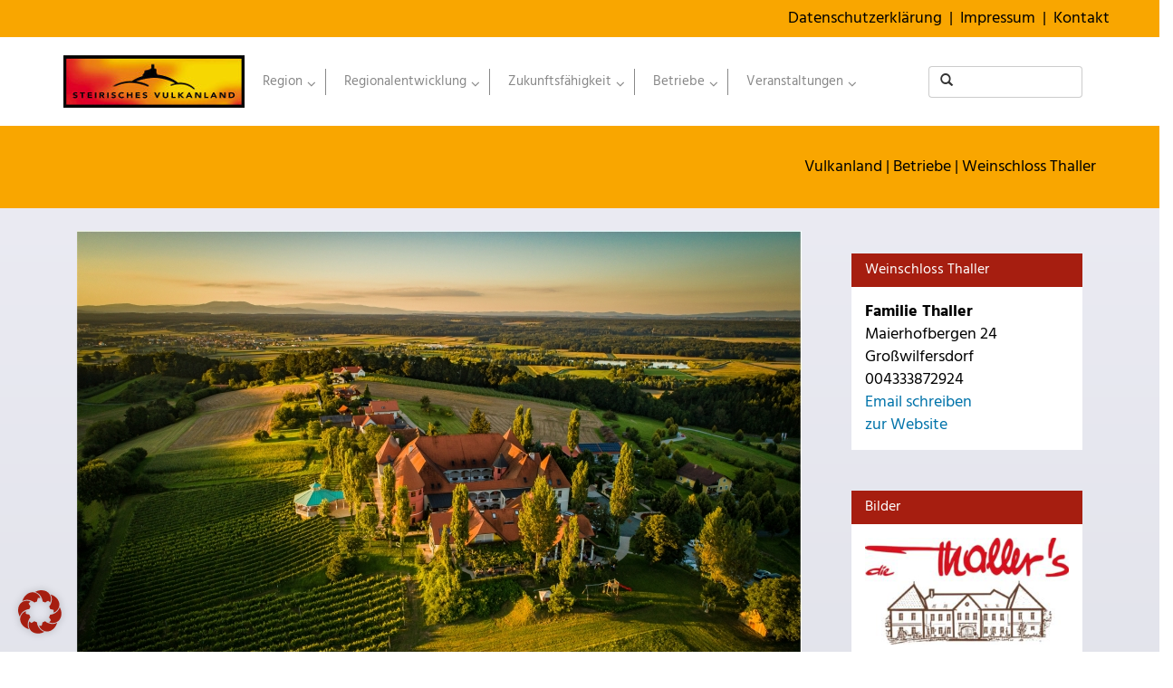

--- FILE ---
content_type: text/html; charset=UTF-8
request_url: https://www.vulkanland.at/betriebe/weinschloss-koarl-thaller/
body_size: 20918
content:
<!DOCTYPE html>
<html lang="de">
    <head>
        <meta charset="UTF-8" />
		<!--<meta name="viewport" content="width=device-width, initial-scale=1" />-->
        <meta name="viewport" content="width=device-width, initial-scale=1.0, maximum-scale=1.0, user-scalable=no" />

        <meta name="author" content="E-Design4all" />
        <link rel="icon" href="https://www.vulkanland.at/wp-content/themes/edesign/favicon.ico" type="image/x-icon" />
        <link rel="shortcut icon" href="https://www.vulkanland.at/wp-content/themes/edesign/favicon.ico" type="image/x-icon" />
        <title>Weinschloss Thaller - Vulkanland</title>
        <meta name='robots' content='index, follow, max-image-preview:large, max-snippet:-1, max-video-preview:-1' />

	<!-- This site is optimized with the Yoast SEO plugin v26.7 - https://yoast.com/wordpress/plugins/seo/ -->
	<link rel="canonical" href="https://www.vulkanland.at/betriebe/weinschloss-koarl-thaller/" />
	<meta property="og:locale" content="de_DE" />
	<meta property="og:type" content="article" />
	<meta property="og:title" content="Weinschloss Thaller - Vulkanland" />
	<meta property="og:description" content="Ort der Begegnung &ndash; Verbindung von Mensch, Kulinarik und Wein Hoch &uuml;ber Maierhofen, eingebettet in Rebkulturen und bl&uuml;henden G&auml;rten, mit Blick zur Feste Riegersburg liegt das Weinschloss der Familie Thaller. Als typischer Familienbetrieb leben, arbeiten und denken die Thallers in Generationen. Ein Fundament, aufgebaut durch Winzer und Rotweinpionier Koarl mit seiner Maria, besiegelt mit den [&hellip;]" />
	<meta property="og:url" content="https://www.vulkanland.at/betriebe/weinschloss-koarl-thaller/" />
	<meta property="og:site_name" content="Vulkanland" />
	<meta property="og:image" content="https://www.vulkanland.at/wp-content/uploads/2021/05/weinschloss-thaller-web8.jpg" />
	<meta property="og:image:width" content="800" />
	<meta property="og:image:height" content="533" />
	<meta property="og:image:type" content="image/jpeg" />
	<meta name="twitter:card" content="summary_large_image" />
	<meta name="twitter:label1" content="Geschätzte Lesezeit" />
	<meta name="twitter:data1" content="1 Minute" />
	<script type="application/ld+json" class="yoast-schema-graph">{"@context":"https://schema.org","@graph":[{"@type":"WebPage","@id":"https://www.vulkanland.at/betriebe/weinschloss-koarl-thaller/","url":"https://www.vulkanland.at/betriebe/weinschloss-koarl-thaller/","name":"Weinschloss Thaller - Vulkanland","isPartOf":{"@id":"https://www.vulkanland.at/#website"},"primaryImageOfPage":{"@id":"https://www.vulkanland.at/betriebe/weinschloss-koarl-thaller/#primaryimage"},"image":{"@id":"https://www.vulkanland.at/betriebe/weinschloss-koarl-thaller/#primaryimage"},"thumbnailUrl":"https://www.vulkanland.at/wp-content/uploads/2021/05/weinschloss-thaller-web8.jpg","datePublished":"2024-02-29T15:09:15+00:00","breadcrumb":{"@id":"https://www.vulkanland.at/betriebe/weinschloss-koarl-thaller/#breadcrumb"},"inLanguage":"de","potentialAction":[{"@type":"ReadAction","target":["https://www.vulkanland.at/betriebe/weinschloss-koarl-thaller/"]}]},{"@type":"ImageObject","inLanguage":"de","@id":"https://www.vulkanland.at/betriebe/weinschloss-koarl-thaller/#primaryimage","url":"https://www.vulkanland.at/wp-content/uploads/2021/05/weinschloss-thaller-web8.jpg","contentUrl":"https://www.vulkanland.at/wp-content/uploads/2021/05/weinschloss-thaller-web8.jpg","width":800,"height":533},{"@type":"BreadcrumbList","@id":"https://www.vulkanland.at/betriebe/weinschloss-koarl-thaller/#breadcrumb","itemListElement":[{"@type":"ListItem","position":1,"name":"Startseite","item":"https://www.vulkanland.at/"},{"@type":"ListItem","position":2,"name":"Betriebe","item":"https://www.vulkanland.at/betriebe/"},{"@type":"ListItem","position":3,"name":"Weinschloss Thaller"}]},{"@type":"WebSite","@id":"https://www.vulkanland.at/#website","url":"https://www.vulkanland.at/","name":"Vulkanland","description":"Finden Sie unter www.vulkanland.at – DIE regionale Suchmaschine Informationen rund um das Steirische Vulkanland - einer besonderen Region der Steiermark.","publisher":{"@id":"https://www.vulkanland.at/#organization"},"potentialAction":[{"@type":"SearchAction","target":{"@type":"EntryPoint","urlTemplate":"https://www.vulkanland.at/?s={search_term_string}"},"query-input":{"@type":"PropertyValueSpecification","valueRequired":true,"valueName":"search_term_string"}}],"inLanguage":"de"},{"@type":"Organization","@id":"https://www.vulkanland.at/#organization","name":"Vulkanland","url":"https://www.vulkanland.at/","logo":{"@type":"ImageObject","inLanguage":"de","@id":"https://www.vulkanland.at/#/schema/logo/image/","url":"https://www.vulkanland.at/wp-content/uploads/2017/06/logo-vulkanland-sm.jpg","contentUrl":"https://www.vulkanland.at/wp-content/uploads/2017/06/logo-vulkanland-sm.jpg","width":200,"height":58,"caption":"Vulkanland"},"image":{"@id":"https://www.vulkanland.at/#/schema/logo/image/"}}]}</script>
	<!-- / Yoast SEO plugin. -->


<link rel="alternate" title="oEmbed (JSON)" type="application/json+oembed" href="https://www.vulkanland.at/wp-json/oembed/1.0/embed?url=https%3A%2F%2Fwww.vulkanland.at%2Fbetriebe%2Fweinschloss-koarl-thaller%2F" />
<link rel="alternate" title="oEmbed (XML)" type="text/xml+oembed" href="https://www.vulkanland.at/wp-json/oembed/1.0/embed?url=https%3A%2F%2Fwww.vulkanland.at%2Fbetriebe%2Fweinschloss-koarl-thaller%2F&#038;format=xml" />
		<style>
			.lazyload,
			.lazyloading {
				max-width: 100%;
			}
		</style>
		<style id='wp-img-auto-sizes-contain-inline-css' type='text/css'>
img:is([sizes=auto i],[sizes^="auto," i]){contain-intrinsic-size:3000px 1500px}
/*# sourceURL=wp-img-auto-sizes-contain-inline-css */
</style>
<style id='wp-block-library-inline-css' type='text/css'>
:root{--wp-block-synced-color:#7a00df;--wp-block-synced-color--rgb:122,0,223;--wp-bound-block-color:var(--wp-block-synced-color);--wp-editor-canvas-background:#ddd;--wp-admin-theme-color:#007cba;--wp-admin-theme-color--rgb:0,124,186;--wp-admin-theme-color-darker-10:#006ba1;--wp-admin-theme-color-darker-10--rgb:0,107,160.5;--wp-admin-theme-color-darker-20:#005a87;--wp-admin-theme-color-darker-20--rgb:0,90,135;--wp-admin-border-width-focus:2px}@media (min-resolution:192dpi){:root{--wp-admin-border-width-focus:1.5px}}.wp-element-button{cursor:pointer}:root .has-very-light-gray-background-color{background-color:#eee}:root .has-very-dark-gray-background-color{background-color:#313131}:root .has-very-light-gray-color{color:#eee}:root .has-very-dark-gray-color{color:#313131}:root .has-vivid-green-cyan-to-vivid-cyan-blue-gradient-background{background:linear-gradient(135deg,#00d084,#0693e3)}:root .has-purple-crush-gradient-background{background:linear-gradient(135deg,#34e2e4,#4721fb 50%,#ab1dfe)}:root .has-hazy-dawn-gradient-background{background:linear-gradient(135deg,#faaca8,#dad0ec)}:root .has-subdued-olive-gradient-background{background:linear-gradient(135deg,#fafae1,#67a671)}:root .has-atomic-cream-gradient-background{background:linear-gradient(135deg,#fdd79a,#004a59)}:root .has-nightshade-gradient-background{background:linear-gradient(135deg,#330968,#31cdcf)}:root .has-midnight-gradient-background{background:linear-gradient(135deg,#020381,#2874fc)}:root{--wp--preset--font-size--normal:16px;--wp--preset--font-size--huge:42px}.has-regular-font-size{font-size:1em}.has-larger-font-size{font-size:2.625em}.has-normal-font-size{font-size:var(--wp--preset--font-size--normal)}.has-huge-font-size{font-size:var(--wp--preset--font-size--huge)}.has-text-align-center{text-align:center}.has-text-align-left{text-align:left}.has-text-align-right{text-align:right}.has-fit-text{white-space:nowrap!important}#end-resizable-editor-section{display:none}.aligncenter{clear:both}.items-justified-left{justify-content:flex-start}.items-justified-center{justify-content:center}.items-justified-right{justify-content:flex-end}.items-justified-space-between{justify-content:space-between}.screen-reader-text{border:0;clip-path:inset(50%);height:1px;margin:-1px;overflow:hidden;padding:0;position:absolute;width:1px;word-wrap:normal!important}.screen-reader-text:focus{background-color:#ddd;clip-path:none;color:#444;display:block;font-size:1em;height:auto;left:5px;line-height:normal;padding:15px 23px 14px;text-decoration:none;top:5px;width:auto;z-index:100000}html :where(.has-border-color){border-style:solid}html :where([style*=border-top-color]){border-top-style:solid}html :where([style*=border-right-color]){border-right-style:solid}html :where([style*=border-bottom-color]){border-bottom-style:solid}html :where([style*=border-left-color]){border-left-style:solid}html :where([style*=border-width]){border-style:solid}html :where([style*=border-top-width]){border-top-style:solid}html :where([style*=border-right-width]){border-right-style:solid}html :where([style*=border-bottom-width]){border-bottom-style:solid}html :where([style*=border-left-width]){border-left-style:solid}html :where(img[class*=wp-image-]){height:auto;max-width:100%}:where(figure){margin:0 0 1em}html :where(.is-position-sticky){--wp-admin--admin-bar--position-offset:var(--wp-admin--admin-bar--height,0px)}@media screen and (max-width:600px){html :where(.is-position-sticky){--wp-admin--admin-bar--position-offset:0px}}

/*# sourceURL=wp-block-library-inline-css */
</style><style id='global-styles-inline-css' type='text/css'>
:root{--wp--preset--aspect-ratio--square: 1;--wp--preset--aspect-ratio--4-3: 4/3;--wp--preset--aspect-ratio--3-4: 3/4;--wp--preset--aspect-ratio--3-2: 3/2;--wp--preset--aspect-ratio--2-3: 2/3;--wp--preset--aspect-ratio--16-9: 16/9;--wp--preset--aspect-ratio--9-16: 9/16;--wp--preset--color--black: #000000;--wp--preset--color--cyan-bluish-gray: #abb8c3;--wp--preset--color--white: #ffffff;--wp--preset--color--pale-pink: #f78da7;--wp--preset--color--vivid-red: #cf2e2e;--wp--preset--color--luminous-vivid-orange: #ff6900;--wp--preset--color--luminous-vivid-amber: #fcb900;--wp--preset--color--light-green-cyan: #7bdcb5;--wp--preset--color--vivid-green-cyan: #00d084;--wp--preset--color--pale-cyan-blue: #8ed1fc;--wp--preset--color--vivid-cyan-blue: #0693e3;--wp--preset--color--vivid-purple: #9b51e0;--wp--preset--gradient--vivid-cyan-blue-to-vivid-purple: linear-gradient(135deg,rgb(6,147,227) 0%,rgb(155,81,224) 100%);--wp--preset--gradient--light-green-cyan-to-vivid-green-cyan: linear-gradient(135deg,rgb(122,220,180) 0%,rgb(0,208,130) 100%);--wp--preset--gradient--luminous-vivid-amber-to-luminous-vivid-orange: linear-gradient(135deg,rgb(252,185,0) 0%,rgb(255,105,0) 100%);--wp--preset--gradient--luminous-vivid-orange-to-vivid-red: linear-gradient(135deg,rgb(255,105,0) 0%,rgb(207,46,46) 100%);--wp--preset--gradient--very-light-gray-to-cyan-bluish-gray: linear-gradient(135deg,rgb(238,238,238) 0%,rgb(169,184,195) 100%);--wp--preset--gradient--cool-to-warm-spectrum: linear-gradient(135deg,rgb(74,234,220) 0%,rgb(151,120,209) 20%,rgb(207,42,186) 40%,rgb(238,44,130) 60%,rgb(251,105,98) 80%,rgb(254,248,76) 100%);--wp--preset--gradient--blush-light-purple: linear-gradient(135deg,rgb(255,206,236) 0%,rgb(152,150,240) 100%);--wp--preset--gradient--blush-bordeaux: linear-gradient(135deg,rgb(254,205,165) 0%,rgb(254,45,45) 50%,rgb(107,0,62) 100%);--wp--preset--gradient--luminous-dusk: linear-gradient(135deg,rgb(255,203,112) 0%,rgb(199,81,192) 50%,rgb(65,88,208) 100%);--wp--preset--gradient--pale-ocean: linear-gradient(135deg,rgb(255,245,203) 0%,rgb(182,227,212) 50%,rgb(51,167,181) 100%);--wp--preset--gradient--electric-grass: linear-gradient(135deg,rgb(202,248,128) 0%,rgb(113,206,126) 100%);--wp--preset--gradient--midnight: linear-gradient(135deg,rgb(2,3,129) 0%,rgb(40,116,252) 100%);--wp--preset--font-size--small: 13px;--wp--preset--font-size--medium: 20px;--wp--preset--font-size--large: 36px;--wp--preset--font-size--x-large: 42px;--wp--preset--spacing--20: 0.44rem;--wp--preset--spacing--30: 0.67rem;--wp--preset--spacing--40: 1rem;--wp--preset--spacing--50: 1.5rem;--wp--preset--spacing--60: 2.25rem;--wp--preset--spacing--70: 3.38rem;--wp--preset--spacing--80: 5.06rem;--wp--preset--shadow--natural: 6px 6px 9px rgba(0, 0, 0, 0.2);--wp--preset--shadow--deep: 12px 12px 50px rgba(0, 0, 0, 0.4);--wp--preset--shadow--sharp: 6px 6px 0px rgba(0, 0, 0, 0.2);--wp--preset--shadow--outlined: 6px 6px 0px -3px rgb(255, 255, 255), 6px 6px rgb(0, 0, 0);--wp--preset--shadow--crisp: 6px 6px 0px rgb(0, 0, 0);}:where(.is-layout-flex){gap: 0.5em;}:where(.is-layout-grid){gap: 0.5em;}body .is-layout-flex{display: flex;}.is-layout-flex{flex-wrap: wrap;align-items: center;}.is-layout-flex > :is(*, div){margin: 0;}body .is-layout-grid{display: grid;}.is-layout-grid > :is(*, div){margin: 0;}:where(.wp-block-columns.is-layout-flex){gap: 2em;}:where(.wp-block-columns.is-layout-grid){gap: 2em;}:where(.wp-block-post-template.is-layout-flex){gap: 1.25em;}:where(.wp-block-post-template.is-layout-grid){gap: 1.25em;}.has-black-color{color: var(--wp--preset--color--black) !important;}.has-cyan-bluish-gray-color{color: var(--wp--preset--color--cyan-bluish-gray) !important;}.has-white-color{color: var(--wp--preset--color--white) !important;}.has-pale-pink-color{color: var(--wp--preset--color--pale-pink) !important;}.has-vivid-red-color{color: var(--wp--preset--color--vivid-red) !important;}.has-luminous-vivid-orange-color{color: var(--wp--preset--color--luminous-vivid-orange) !important;}.has-luminous-vivid-amber-color{color: var(--wp--preset--color--luminous-vivid-amber) !important;}.has-light-green-cyan-color{color: var(--wp--preset--color--light-green-cyan) !important;}.has-vivid-green-cyan-color{color: var(--wp--preset--color--vivid-green-cyan) !important;}.has-pale-cyan-blue-color{color: var(--wp--preset--color--pale-cyan-blue) !important;}.has-vivid-cyan-blue-color{color: var(--wp--preset--color--vivid-cyan-blue) !important;}.has-vivid-purple-color{color: var(--wp--preset--color--vivid-purple) !important;}.has-black-background-color{background-color: var(--wp--preset--color--black) !important;}.has-cyan-bluish-gray-background-color{background-color: var(--wp--preset--color--cyan-bluish-gray) !important;}.has-white-background-color{background-color: var(--wp--preset--color--white) !important;}.has-pale-pink-background-color{background-color: var(--wp--preset--color--pale-pink) !important;}.has-vivid-red-background-color{background-color: var(--wp--preset--color--vivid-red) !important;}.has-luminous-vivid-orange-background-color{background-color: var(--wp--preset--color--luminous-vivid-orange) !important;}.has-luminous-vivid-amber-background-color{background-color: var(--wp--preset--color--luminous-vivid-amber) !important;}.has-light-green-cyan-background-color{background-color: var(--wp--preset--color--light-green-cyan) !important;}.has-vivid-green-cyan-background-color{background-color: var(--wp--preset--color--vivid-green-cyan) !important;}.has-pale-cyan-blue-background-color{background-color: var(--wp--preset--color--pale-cyan-blue) !important;}.has-vivid-cyan-blue-background-color{background-color: var(--wp--preset--color--vivid-cyan-blue) !important;}.has-vivid-purple-background-color{background-color: var(--wp--preset--color--vivid-purple) !important;}.has-black-border-color{border-color: var(--wp--preset--color--black) !important;}.has-cyan-bluish-gray-border-color{border-color: var(--wp--preset--color--cyan-bluish-gray) !important;}.has-white-border-color{border-color: var(--wp--preset--color--white) !important;}.has-pale-pink-border-color{border-color: var(--wp--preset--color--pale-pink) !important;}.has-vivid-red-border-color{border-color: var(--wp--preset--color--vivid-red) !important;}.has-luminous-vivid-orange-border-color{border-color: var(--wp--preset--color--luminous-vivid-orange) !important;}.has-luminous-vivid-amber-border-color{border-color: var(--wp--preset--color--luminous-vivid-amber) !important;}.has-light-green-cyan-border-color{border-color: var(--wp--preset--color--light-green-cyan) !important;}.has-vivid-green-cyan-border-color{border-color: var(--wp--preset--color--vivid-green-cyan) !important;}.has-pale-cyan-blue-border-color{border-color: var(--wp--preset--color--pale-cyan-blue) !important;}.has-vivid-cyan-blue-border-color{border-color: var(--wp--preset--color--vivid-cyan-blue) !important;}.has-vivid-purple-border-color{border-color: var(--wp--preset--color--vivid-purple) !important;}.has-vivid-cyan-blue-to-vivid-purple-gradient-background{background: var(--wp--preset--gradient--vivid-cyan-blue-to-vivid-purple) !important;}.has-light-green-cyan-to-vivid-green-cyan-gradient-background{background: var(--wp--preset--gradient--light-green-cyan-to-vivid-green-cyan) !important;}.has-luminous-vivid-amber-to-luminous-vivid-orange-gradient-background{background: var(--wp--preset--gradient--luminous-vivid-amber-to-luminous-vivid-orange) !important;}.has-luminous-vivid-orange-to-vivid-red-gradient-background{background: var(--wp--preset--gradient--luminous-vivid-orange-to-vivid-red) !important;}.has-very-light-gray-to-cyan-bluish-gray-gradient-background{background: var(--wp--preset--gradient--very-light-gray-to-cyan-bluish-gray) !important;}.has-cool-to-warm-spectrum-gradient-background{background: var(--wp--preset--gradient--cool-to-warm-spectrum) !important;}.has-blush-light-purple-gradient-background{background: var(--wp--preset--gradient--blush-light-purple) !important;}.has-blush-bordeaux-gradient-background{background: var(--wp--preset--gradient--blush-bordeaux) !important;}.has-luminous-dusk-gradient-background{background: var(--wp--preset--gradient--luminous-dusk) !important;}.has-pale-ocean-gradient-background{background: var(--wp--preset--gradient--pale-ocean) !important;}.has-electric-grass-gradient-background{background: var(--wp--preset--gradient--electric-grass) !important;}.has-midnight-gradient-background{background: var(--wp--preset--gradient--midnight) !important;}.has-small-font-size{font-size: var(--wp--preset--font-size--small) !important;}.has-medium-font-size{font-size: var(--wp--preset--font-size--medium) !important;}.has-large-font-size{font-size: var(--wp--preset--font-size--large) !important;}.has-x-large-font-size{font-size: var(--wp--preset--font-size--x-large) !important;}
/*# sourceURL=global-styles-inline-css */
</style>

<style id='classic-theme-styles-inline-css' type='text/css'>
/*! This file is auto-generated */
.wp-block-button__link{color:#fff;background-color:#32373c;border-radius:9999px;box-shadow:none;text-decoration:none;padding:calc(.667em + 2px) calc(1.333em + 2px);font-size:1.125em}.wp-block-file__button{background:#32373c;color:#fff;text-decoration:none}
/*# sourceURL=/wp-includes/css/classic-themes.min.css */
</style>
<link rel='stylesheet' id='dashicons-css' href='https://www.vulkanland.at/wp-includes/css/dashicons.min.css' type='text/css' media='all' />
<link rel='stylesheet' id='essgrid-blocks-editor-css-css' href='https://www.vulkanland.at/wp-content/plugins/essential-grid/public/includes/builders/gutenberg/build/index.css' type='text/css' media='all' />
<link rel='stylesheet' id='af-fontawesome-css' href='https://www.vulkanland.at/wp-content/plugins/asgaros-forum/libs/fontawesome/css/all.min.css' type='text/css' media='all' />
<link rel='stylesheet' id='af-fontawesome-compat-v4-css' href='https://www.vulkanland.at/wp-content/plugins/asgaros-forum/libs/fontawesome/css/v4-shims.min.css' type='text/css' media='all' />
<link rel='stylesheet' id='af-widgets-css' href='https://www.vulkanland.at/wp-content/plugins/asgaros-forum/skin/widgets.css' type='text/css' media='all' />
<link rel='stylesheet' id='categories-images-styles-css' href='https://www.vulkanland.at/wp-content/plugins/categories-images/assets/css/zci-styles.css' type='text/css' media='all' />
<link rel='stylesheet' id='e4a_betriebe_web_style-css' href='https://www.vulkanland.at/wp-content/plugins/e4a-betriebe/css/style.css' type='text/css' media='all' />
<link rel='stylesheet' id='e4a_bisi_arbeiten_web_style-css' href='https://www.vulkanland.at/wp-content/plugins/e4a-bisi-arbeiten/css/style.css' type='text/css' media='all' />
<link rel='stylesheet' id='e4a_chor_web_style-css' href='https://www.vulkanland.at/wp-content/plugins/e4a-chor/css/style.css' type='text/css' media='all' />
<link rel='stylesheet' id='e4a_gemeinde_web_style-css' href='https://www.vulkanland.at/wp-content/plugins/e4a-gemeinde/css/style.css' type='text/css' media='all' />
<link rel='stylesheet' id='e4a_landmark_web_style-css' href='https://www.vulkanland.at/wp-content/plugins/e4a-landmark/css/style.css' type='text/css' media='all' />
<link rel='stylesheet' id='e4a_theater_web_style-css' href='https://www.vulkanland.at/wp-content/plugins/e4a-theater/css/style.css' type='text/css' media='all' />
<link rel='stylesheet' id='e4a_veranstaltungen_web_style-css' href='https://www.vulkanland.at/wp-content/plugins/e4a-veranstaltungen/css/style.css' type='text/css' media='all' />
<link rel='stylesheet' id='e4a_vereine_web_style-css' href='https://www.vulkanland.at/wp-content/plugins/e4a-vereine/css/style.css' type='text/css' media='all' />
<link rel='stylesheet' id='image-map-pro-dist-css-css' href='https://www.vulkanland.at/wp-content/plugins/image-map-pro-wordpress/css/image-map-pro.min.css' type='text/css' media='' />
<link rel='stylesheet' id='pvfw-modaal-css' href='https://www.vulkanland.at/wp-content/plugins/pdf-viewer-for-wordpress/tnc-resources/modaal.min.css' type='text/css' media='all' />
<link rel='stylesheet' id='responsive-lightbox-prettyphoto-css' href='https://www.vulkanland.at/wp-content/plugins/responsive-lightbox/assets/prettyphoto/prettyPhoto.min.css' type='text/css' media='all' />
<link rel='stylesheet' id='social-icons-general-css' href='//www.vulkanland.at/wp-content/plugins/social-icons/assets/css/social-icons.css' type='text/css' media='all' />
<link rel='stylesheet' id='bootstrap-css' href='https://www.vulkanland.at/wp-content/themes/edesign/css/bootstrap.min.css' type='text/css' media='all' />
<link rel='stylesheet' id='carousel-css' href='https://www.vulkanland.at/wp-content/themes/edesign/css/carousel.css' type='text/css' media='all' />
<link rel='stylesheet' id='jquery-style-css' href='https://www.vulkanland.at/wp-content/themes/edesign/css/smoothness/jquery-ui.css' type='text/css' media='all' />
<link rel='stylesheet' id='style-css' href='https://www.vulkanland.at/wp-content/themes/edesign/style.css' type='text/css' media='all' />
<link rel='stylesheet' id='borlabs-cookie-custom-css' href='https://www.vulkanland.at/wp-content/cache/borlabs-cookie/1/borlabs-cookie-1-de.css' type='text/css' media='all' />
<link rel='stylesheet' id='tp-fontello-css' href='https://www.vulkanland.at/wp-content/plugins/essential-grid/public/assets/font/fontello/css/fontello.css' type='text/css' media='all' />
<link rel='stylesheet' id='esg-plugin-settings-css' href='https://www.vulkanland.at/wp-content/plugins/essential-grid/public/assets/css/settings.css' type='text/css' media='all' />
<link rel='stylesheet' id='ubermenu-css' href='https://www.vulkanland.at/wp-content/plugins/ubermenu/pro/assets/css/ubermenu.min.css' type='text/css' media='all' />
<link rel='stylesheet' id='ubermenu-vanilla-css' href='https://www.vulkanland.at/wp-content/plugins/ubermenu/assets/css/skins/vanilla.css' type='text/css' media='all' />
<link rel='stylesheet' id='__EPYT__style-css' href='https://www.vulkanland.at/wp-content/plugins/youtube-embed-plus-pro/styles/ytprefs.min.css' type='text/css' media='all' />
<style id='__EPYT__style-inline-css' type='text/css'>

                .epyt-gallery-thumb {
                        width: 33.333%;
                }
                
/*# sourceURL=__EPYT__style-inline-css */
</style>
<link rel='stylesheet' id='__disptype__-css' href='https://www.vulkanland.at/wp-content/plugins/youtube-embed-plus-pro/scripts/lity.min.css' type='text/css' media='all' />
<link rel='stylesheet' id='um_modal-css' href='https://www.vulkanland.at/wp-content/plugins/ultimate-member/assets/css/um-modal.min.css' type='text/css' media='all' />
<link rel='stylesheet' id='um_ui-css' href='https://www.vulkanland.at/wp-content/plugins/ultimate-member/assets/libs/jquery-ui/jquery-ui.min.css' type='text/css' media='all' />
<link rel='stylesheet' id='um_tipsy-css' href='https://www.vulkanland.at/wp-content/plugins/ultimate-member/assets/libs/tipsy/tipsy.min.css' type='text/css' media='all' />
<link rel='stylesheet' id='um_raty-css' href='https://www.vulkanland.at/wp-content/plugins/ultimate-member/assets/libs/raty/um-raty.min.css' type='text/css' media='all' />
<link rel='stylesheet' id='select2-css' href='https://www.vulkanland.at/wp-content/plugins/ultimate-member/assets/libs/select2/select2.min.css' type='text/css' media='all' />
<link rel='stylesheet' id='um_fileupload-css' href='https://www.vulkanland.at/wp-content/plugins/ultimate-member/assets/css/um-fileupload.min.css' type='text/css' media='all' />
<link rel='stylesheet' id='um_confirm-css' href='https://www.vulkanland.at/wp-content/plugins/ultimate-member/assets/libs/um-confirm/um-confirm.min.css' type='text/css' media='all' />
<link rel='stylesheet' id='um_datetime-css' href='https://www.vulkanland.at/wp-content/plugins/ultimate-member/assets/libs/pickadate/default.min.css' type='text/css' media='all' />
<link rel='stylesheet' id='um_datetime_date-css' href='https://www.vulkanland.at/wp-content/plugins/ultimate-member/assets/libs/pickadate/default.date.min.css' type='text/css' media='all' />
<link rel='stylesheet' id='um_datetime_time-css' href='https://www.vulkanland.at/wp-content/plugins/ultimate-member/assets/libs/pickadate/default.time.min.css' type='text/css' media='all' />
<link rel='stylesheet' id='um_fonticons_ii-css' href='https://www.vulkanland.at/wp-content/plugins/ultimate-member/assets/libs/legacy/fonticons/fonticons-ii.min.css' type='text/css' media='all' />
<link rel='stylesheet' id='um_fonticons_fa-css' href='https://www.vulkanland.at/wp-content/plugins/ultimate-member/assets/libs/legacy/fonticons/fonticons-fa.min.css' type='text/css' media='all' />
<link rel='stylesheet' id='um_fontawesome-css' href='https://www.vulkanland.at/wp-content/plugins/ultimate-member/assets/css/um-fontawesome.min.css' type='text/css' media='all' />
<link rel='stylesheet' id='um_common-css' href='https://www.vulkanland.at/wp-content/plugins/ultimate-member/assets/css/common.min.css' type='text/css' media='all' />
<link rel='stylesheet' id='um_responsive-css' href='https://www.vulkanland.at/wp-content/plugins/ultimate-member/assets/css/um-responsive.min.css' type='text/css' media='all' />
<link rel='stylesheet' id='um_styles-css' href='https://www.vulkanland.at/wp-content/plugins/ultimate-member/assets/css/um-styles.min.css' type='text/css' media='all' />
<link rel='stylesheet' id='um_crop-css' href='https://www.vulkanland.at/wp-content/plugins/ultimate-member/assets/libs/cropper/cropper.min.css' type='text/css' media='all' />
<link rel='stylesheet' id='um_profile-css' href='https://www.vulkanland.at/wp-content/plugins/ultimate-member/assets/css/um-profile.min.css' type='text/css' media='all' />
<link rel='stylesheet' id='um_account-css' href='https://www.vulkanland.at/wp-content/plugins/ultimate-member/assets/css/um-account.min.css' type='text/css' media='all' />
<link rel='stylesheet' id='um_misc-css' href='https://www.vulkanland.at/wp-content/plugins/ultimate-member/assets/css/um-misc.min.css' type='text/css' media='all' />
<link rel='stylesheet' id='um_default_css-css' href='https://www.vulkanland.at/wp-content/plugins/ultimate-member/assets/css/um-old-default.min.css' type='text/css' media='all' />
<script type="text/javascript" src="https://www.vulkanland.at/wp-includes/js/jquery/jquery.min.js" id="jquery-core-js"></script>
<script type="text/javascript" src="https://www.vulkanland.at/wp-includes/js/jquery/jquery-migrate.min.js" id="jquery-migrate-js"></script>
<script type="text/javascript" src="https://www.vulkanland.at/wp-includes/js/underscore.min.js" id="underscore-js"></script>
<script type="text/javascript" id="__ytprefs__-js-extra">
/* <![CDATA[ */
var _EPYT_ = {"ajaxurl":"https://www.vulkanland.at/wp-admin/admin-ajax.php","security":"e6429d955f","gallery_scrolloffset":"20","eppathtoscripts":"https://www.vulkanland.at/wp-content/plugins/youtube-embed-plus-pro/scripts/","eppath":"https://www.vulkanland.at/wp-content/plugins/youtube-embed-plus-pro/","epresponsiveselector":"[\"iframe.__youtube_prefs__\"]","epdovol":"1","version":"14.2.4","evselector":"iframe.__youtube_prefs__[src], iframe[src*=\"youtube.com/embed/\"], iframe[src*=\"youtube-nocookie.com/embed/\"]","ajax_compat":"","maxres_facade":"eager","ytapi_load":"light","pause_others":"","stopMobileBuffer":"1","facade_mode":"","not_live_on_channel":"","not_live_showtime":"180"};
//# sourceURL=__ytprefs__-js-extra
/* ]]> */
</script>
<script type="text/javascript" src="https://www.vulkanland.at/wp-content/plugins/youtube-embed-plus-pro/scripts/ytprefs.min.js" id="__ytprefs__-js"></script>
<script type="text/javascript" src="https://www.vulkanland.at/wp-content/plugins/responsive-lightbox/assets/prettyphoto/jquery.prettyPhoto.min.js" id="responsive-lightbox-prettyphoto-js"></script>
<script type="text/javascript" src="https://www.vulkanland.at/wp-content/plugins/responsive-lightbox/assets/infinitescroll/infinite-scroll.pkgd.min.js" id="responsive-lightbox-infinite-scroll-js"></script>
<script type="text/javascript" src="https://www.vulkanland.at/wp-content/plugins/responsive-lightbox/assets/dompurify/purify.min.js" id="dompurify-js"></script>
<script type="text/javascript" id="responsive-lightbox-sanitizer-js-before">
/* <![CDATA[ */
window.RLG = window.RLG || {}; window.RLG.sanitizeAllowedHosts = ["youtube.com","www.youtube.com","youtu.be","vimeo.com","player.vimeo.com"];
//# sourceURL=responsive-lightbox-sanitizer-js-before
/* ]]> */
</script>
<script type="text/javascript" src="https://www.vulkanland.at/wp-content/plugins/responsive-lightbox/js/sanitizer.js" id="responsive-lightbox-sanitizer-js"></script>
<script type="text/javascript" id="responsive-lightbox-js-before">
/* <![CDATA[ */
var rlArgs = {"script":"prettyphoto","selector":"lightbox","customEvents":"","activeGalleries":true,"animationSpeed":"normal","slideshow":false,"slideshowDelay":5000,"slideshowAutoplay":false,"opacity":"0.75","showTitle":true,"allowResize":true,"allowExpand":true,"width":1080,"height":720,"separator":"\/","theme":"pp_default","horizontalPadding":20,"hideFlash":false,"wmode":"opaque","videoAutoplay":false,"modal":false,"deeplinking":false,"overlayGallery":true,"keyboardShortcuts":true,"social":false,"woocommerce_gallery":false,"ajaxurl":"https:\/\/www.vulkanland.at\/wp-admin\/admin-ajax.php","nonce":"80caa0c7ef","preview":false,"postId":45975,"scriptExtension":false};

//# sourceURL=responsive-lightbox-js-before
/* ]]> */
</script>
<script type="text/javascript" src="https://www.vulkanland.at/wp-content/plugins/responsive-lightbox/js/front.js" id="responsive-lightbox-js"></script>
<script data-no-optimize="1" data-no-minify="1" data-cfasync="false" type="text/javascript" src="https://www.vulkanland.at/wp-content/cache/borlabs-cookie/1/borlabs-cookie-config-de.json.js" id="borlabs-cookie-config-js"></script>
<script data-no-optimize="1" data-no-minify="1" data-cfasync="false" type="text/javascript" src="https://www.vulkanland.at/wp-content/plugins/borlabs-cookie/assets/javascript/borlabs-cookie-prioritize.min.js" id="borlabs-cookie-prioritize-js"></script>
<script type="text/javascript" id="tp-tools-js-before">
/* <![CDATA[ */
window.ESG ??={};ESG.E ??={};ESG.E.site_url='https://www.vulkanland.at';ESG.E.plugin_url='https://www.vulkanland.at/wp-content/plugins/essential-grid/';ESG.E.ajax_url='https://www.vulkanland.at/wp-admin/admin-ajax.php';ESG.E.nonce='54af1695ec';ESG.E.tptools=true;ESG.E.waitTptFunc ??=[];ESG.F ??={};ESG.F.waitTpt=() =>{if ( typeof jQuery==='undefined' ||!window?._tpt?.regResource ||!ESG?.E?.plugin_url ||(!ESG.E.tptools && !window?.SR7?.E?.plugin_url) ) return setTimeout(ESG.F.waitTpt,29);if (!window._tpt.gsap) window._tpt.regResource({id:'tpgsap',url:ESG.E.tptools && ESG.E.plugin_url+'public/assets/js/libs/tpgsap.js' ||SR7.E.plugin_url + 'public/js/libs/tpgsap.js'});_tpt.checkResources(['tpgsap']).then(() =>{if (window.tpGS && !_tpt?.Back){_tpt.eases=tpGS.eases;Object.keys(_tpt.eases).forEach((e) => {_tpt[e] ===undefined && (_tpt[e]=tpGS[e])});}ESG.E.waitTptFunc.forEach((f) =>{typeof f ==='function' && f();});ESG.E.waitTptFunc=[];});}
//# sourceURL=tp-tools-js-before
/* ]]> */
</script>
<script type="text/javascript" src="https://www.vulkanland.at/wp-content/plugins/essential-grid/public/assets/js/libs/tptools.js" id="tp-tools-js" async="async" data-wp-strategy="async"></script>
<script type="text/javascript" src="https://www.vulkanland.at/wp-content/plugins/youtube-embed-plus-pro/scripts/lity.min.js" id="__dispload__-js"></script>
<script type="text/javascript" src="https://www.vulkanland.at/wp-content/plugins/ultimate-member/assets/js/um-gdpr.min.js" id="um-gdpr-js"></script>
<script></script><link rel="https://api.w.org/" href="https://www.vulkanland.at/wp-json/" /><link rel="EditURI" type="application/rsd+xml" title="RSD" href="https://www.vulkanland.at/xmlrpc.php?rsd" />

<link rel='shortlink' href='https://www.vulkanland.at/?p=45975' />
<style type='text/css'>
				iframe.pvfw-pdf-viewer-frame{
					border: 0px;
				}</style><style id="ubermenu-custom-generated-css">
/** UberMenu Custom Menu Styles (Customizer) **/
/* main */
.ubermenu-main .ubermenu-item-level-0 > .ubermenu-target { font-size:15px; border-left:1px solid #888888; }
.ubermenu.ubermenu-main .ubermenu-item-level-0:hover > .ubermenu-target, .ubermenu-main .ubermenu-item-level-0.ubermenu-active > .ubermenu-target { color:#a61e10; }
.ubermenu-main .ubermenu-item-level-0.ubermenu-current-menu-item > .ubermenu-target, .ubermenu-main .ubermenu-item-level-0.ubermenu-current-menu-parent > .ubermenu-target, .ubermenu-main .ubermenu-item-level-0.ubermenu-current-menu-ancestor > .ubermenu-target { color:#a61e10; }
.ubermenu-main .ubermenu-item.ubermenu-item-level-0 > .ubermenu-highlight { color:#a61e10; }
.ubermenu.ubermenu-main .ubermenu-item-level-0 { margin:15px 0px 0px 0px; }
.ubermenu.ubermenu-main .ubermenu-item-level-0 > .ubermenu-target { border-radius:0px; }
.ubermenu-main .ubermenu-item-level-0 > .ubermenu-target, .ubermenu-main .ubermenu-item-level-0 > .ubermenu-custom-content.ubermenu-custom-content-padded { padding-top:5px; padding-bottom:5px; }
.ubermenu-main .ubermenu-submenu.ubermenu-submenu-drop { background-color:#ffffff; border:1px solid #000000; }
.ubermenu-main .ubermenu-submenu .ubermenu-item-header > .ubermenu-target, .ubermenu-main .ubermenu-tab > .ubermenu-target { font-size:17px; }
.ubermenu-main .ubermenu-submenu .ubermenu-item-header > .ubermenu-target:hover { color:#a61e10; }
.ubermenu-main .ubermenu-submenu .ubermenu-item-header.ubermenu-current-menu-item > .ubermenu-target { color:#a61e10; }
.ubermenu.ubermenu-main .ubermenu-item-normal > .ubermenu-target:hover, .ubermenu.ubermenu-main .ubermenu-item-normal.ubermenu-active > .ubermenu-target { color:#a61e10; }
.ubermenu-main .ubermenu-item-normal.ubermenu-current-menu-item > .ubermenu-target { color:#a61e10; }
.ubermenu-main .ubermenu-item-normal > .ubermenu-target { font-size:15px; }
.ubermenu-main .ubermenu-submenu-type-flyout > .ubermenu-item-normal > .ubermenu-target { border-bottom:1px solid #3f3f3f; }


/** UberMenu Custom Menu Item Styles (Menu Item Settings) **/
/* 26 */    .ubermenu .ubermenu-submenu-id-26 > .ubermenu-column + .ubermenu-column:not(.ubermenu-clear-row) { border-left:1px solid #d1d1d1; }
            .ubermenu .ubermenu-submenu-id-26 > .ubermenu-column { min-height:280px; }
/* 28 */    .ubermenu .ubermenu-submenu-id-28 > .ubermenu-column + .ubermenu-column:not(.ubermenu-clear-row) { border-left:1px solid #d1d1d1; }
            .ubermenu .ubermenu-submenu-id-28 > .ubermenu-column { min-height:280px; }


/** UberMenu Custom Tweaks (General Settings) **/
.ubermenu-transition-shift .ubermenu-item .ubermenu-submenu-drop {
    margin-top: 34px;
}

.ubermenu-item .ubermenu-submenu-drop {
    margin-top: 34px;
}

.ubermenu-transition-shift .ubermenu-item.ubermenu-active > .ubermenu-submenu-drop {
    margin-top: 34px;
}
/* Status: Loaded from Transient */

</style>		<script>
			document.documentElement.className = document.documentElement.className.replace('no-js', 'js');
		</script>
				<style>
			.no-js img.lazyload {
				display: none;
			}

			figure.wp-block-image img.lazyloading {
				min-width: 150px;
			}

			.lazyload,
			.lazyloading {
				--smush-placeholder-width: 100px;
				--smush-placeholder-aspect-ratio: 1/1;
				width: var(--smush-image-width, var(--smush-placeholder-width)) !important;
				aspect-ratio: var(--smush-image-aspect-ratio, var(--smush-placeholder-aspect-ratio)) !important;
			}

						.lazyload, .lazyloading {
				opacity: 0;
			}

			.lazyloaded {
				opacity: 1;
				transition: opacity 400ms;
				transition-delay: 0ms;
			}

					</style>
		<script data-borlabs-cookie-script-blocker-ignore>
if ('{{ iab-tcf-enabled }}' === '1' && ('0' === '1' || '1' === '1')) {
    window['gtag_enable_tcf_support'] = true;
}
window.dataLayer = window.dataLayer || [];
if (typeof gtag !== 'function') {
    function gtag() {
        dataLayer.push(arguments);
    }
}
gtag('set', 'developer_id.dYjRjMm', true);
if ('0' === '1' || '1' === '1') {
    if (window.BorlabsCookieGoogleConsentModeDefaultSet !== true) {
        let getCookieValue = function (name) {
            return document.cookie.match('(^|;)\\s*' + name + '\\s*=\\s*([^;]+)')?.pop() || '';
        };
        let cookieValue = getCookieValue('borlabs-cookie-gcs');
        let consentsFromCookie = {};
        if (cookieValue !== '') {
            consentsFromCookie = JSON.parse(decodeURIComponent(cookieValue));
        }
        let defaultValues = {
            'ad_storage': 'denied',
            'ad_user_data': 'denied',
            'ad_personalization': 'denied',
            'analytics_storage': 'denied',
            'functionality_storage': 'denied',
            'personalization_storage': 'denied',
            'security_storage': 'denied',
            'wait_for_update': 500,
        };
        gtag('consent', 'default', { ...defaultValues, ...consentsFromCookie });
    }
    window.BorlabsCookieGoogleConsentModeDefaultSet = true;
    let borlabsCookieConsentChangeHandler = function () {
        window.dataLayer = window.dataLayer || [];
        if (typeof gtag !== 'function') { function gtag(){dataLayer.push(arguments);} }

        let getCookieValue = function (name) {
            return document.cookie.match('(^|;)\\s*' + name + '\\s*=\\s*([^;]+)')?.pop() || '';
        };
        let cookieValue = getCookieValue('borlabs-cookie-gcs');
        let consentsFromCookie = {};
        if (cookieValue !== '') {
            consentsFromCookie = JSON.parse(decodeURIComponent(cookieValue));
        }

        consentsFromCookie.analytics_storage = BorlabsCookie.Consents.hasConsent('gadwp') ? 'granted' : 'denied';

        BorlabsCookie.CookieLibrary.setCookie(
            'borlabs-cookie-gcs',
            JSON.stringify(consentsFromCookie),
            BorlabsCookie.Settings.automaticCookieDomainAndPath.value ? '' : BorlabsCookie.Settings.cookieDomain.value,
            BorlabsCookie.Settings.cookiePath.value,
            BorlabsCookie.Cookie.getPluginCookie().expires,
            BorlabsCookie.Settings.cookieSecure.value,
            BorlabsCookie.Settings.cookieSameSite.value
        );
    }
    document.addEventListener('borlabs-cookie-consent-saved', borlabsCookieConsentChangeHandler);
    document.addEventListener('borlabs-cookie-handle-unblock', borlabsCookieConsentChangeHandler);
}
if ('0' === '1') {
    document.addEventListener('borlabs-cookie-after-init', function () {
		window.BorlabsCookie.Unblock.unblockScriptBlockerId('gadwp');
	});
}
</script><script data-borlabs-cookie-script-blocker-ignore>
if ('0' === '1' && ('0' === '1' || '1' === '1')) {
    window['gtag_enable_tcf_support'] = true;
}
window.dataLayer = window.dataLayer || [];
if (typeof gtag !== 'function') {
    function gtag() {
        dataLayer.push(arguments);
    }
}
gtag('set', 'developer_id.dYjRjMm', true);
if ('0' === '1' || '1' === '1') {
    if (window.BorlabsCookieGoogleConsentModeDefaultSet !== true) {
        let getCookieValue = function (name) {
            return document.cookie.match('(^|;)\\s*' + name + '\\s*=\\s*([^;]+)')?.pop() || '';
        };
        let cookieValue = getCookieValue('borlabs-cookie-gcs');
        let consentsFromCookie = {};
        if (cookieValue !== '') {
            consentsFromCookie = JSON.parse(decodeURIComponent(cookieValue));
        }
        let defaultValues = {
            'ad_storage': 'denied',
            'ad_user_data': 'denied',
            'ad_personalization': 'denied',
            'analytics_storage': 'denied',
            'functionality_storage': 'denied',
            'personalization_storage': 'denied',
            'security_storage': 'denied',
            'wait_for_update': 500,
        };
        gtag('consent', 'default', { ...defaultValues, ...consentsFromCookie });
    }
    window.BorlabsCookieGoogleConsentModeDefaultSet = true;
    let borlabsCookieConsentChangeHandler = function () {
        window.dataLayer = window.dataLayer || [];
        if (typeof gtag !== 'function') { function gtag(){dataLayer.push(arguments);} }

        let getCookieValue = function (name) {
            return document.cookie.match('(^|;)\\s*' + name + '\\s*=\\s*([^;]+)')?.pop() || '';
        };
        let cookieValue = getCookieValue('borlabs-cookie-gcs');
        let consentsFromCookie = {};
        if (cookieValue !== '') {
            consentsFromCookie = JSON.parse(decodeURIComponent(cookieValue));
        }

        consentsFromCookie.analytics_storage = BorlabsCookie.Consents.hasConsent('google-analytics') ? 'granted' : 'denied';

        BorlabsCookie.CookieLibrary.setCookie(
            'borlabs-cookie-gcs',
            JSON.stringify(consentsFromCookie),
            BorlabsCookie.Settings.automaticCookieDomainAndPath.value ? '' : BorlabsCookie.Settings.cookieDomain.value,
            BorlabsCookie.Settings.cookiePath.value,
            BorlabsCookie.Cookie.getPluginCookie().expires,
            BorlabsCookie.Settings.cookieSecure.value,
            BorlabsCookie.Settings.cookieSameSite.value
        );
    }
    document.addEventListener('borlabs-cookie-consent-saved', borlabsCookieConsentChangeHandler);
    document.addEventListener('borlabs-cookie-handle-unblock', borlabsCookieConsentChangeHandler);
}
if ('0' === '1') {
    gtag("js", new Date());
    gtag("config", "G-M9ZF51GNB9", {"anonymize_ip": true});

    (function (w, d, s, i) {
        var f = d.getElementsByTagName(s)[0],
            j = d.createElement(s);
        j.async = true;
        j.src =
            "https://www.googletagmanager.com/gtag/js?id=" + i;
        f.parentNode.insertBefore(j, f);
    })(window, document, "script", "G-M9ZF51GNB9");
}
</script><script data-no-optimize="1" data-no-minify="1" data-cfasync="false" data-borlabs-cookie-script-blocker-ignore>
if ('0' === '1' && ('0' === '1' || '1' === '1')) {
    window['gtag_enable_tcf_support'] = true;
}
window.dataLayer = window.dataLayer || [];
if (typeof gtag !== 'function') {
    function gtag() {
        dataLayer.push(arguments);
    }
}
gtag('set', 'developer_id.dYjRjMm', true);
if ('0' === '1' || '1' === '1') {
    if (window.BorlabsCookieGoogleConsentModeDefaultSet !== true) {
        let getCookieValue = function (name) {
            return document.cookie.match('(^|;)\\s*' + name + '\\s*=\\s*([^;]+)')?.pop() || '';
        };
        let cookieValue = getCookieValue('borlabs-cookie-gcs');
        let consentsFromCookie = {};
        if (cookieValue !== '') {
            consentsFromCookie = JSON.parse(decodeURIComponent(cookieValue));
        }
        let defaultValues = {
            'ad_storage': 'denied',
            'ad_user_data': 'denied',
            'ad_personalization': 'denied',
            'analytics_storage': 'denied',
            'functionality_storage': 'denied',
            'personalization_storage': 'denied',
            'security_storage': 'denied',
            'wait_for_update': 500,
        };
        gtag('consent', 'default', { ...defaultValues, ...consentsFromCookie });
    }
    window.BorlabsCookieGoogleConsentModeDefaultSet = true;
    let borlabsCookieConsentChangeHandler = function () {
        window.dataLayer = window.dataLayer || [];
        if (typeof gtag !== 'function') { function gtag(){dataLayer.push(arguments);} }

        let getCookieValue = function (name) {
            return document.cookie.match('(^|;)\\s*' + name + '\\s*=\\s*([^;]+)')?.pop() || '';
        };
        let cookieValue = getCookieValue('borlabs-cookie-gcs');
        let consentsFromCookie = {};
        if (cookieValue !== '') {
            consentsFromCookie = JSON.parse(decodeURIComponent(cookieValue));
        }

        consentsFromCookie.analytics_storage = BorlabsCookie.Consents.hasConsent('google-analytics-four') ? 'granted' : 'denied';

        BorlabsCookie.CookieLibrary.setCookie(
            'borlabs-cookie-gcs',
            JSON.stringify(consentsFromCookie),
            BorlabsCookie.Settings.automaticCookieDomainAndPath.value ? '' : BorlabsCookie.Settings.cookieDomain.value,
            BorlabsCookie.Settings.cookiePath.value,
            BorlabsCookie.Cookie.getPluginCookie().expires,
            BorlabsCookie.Settings.cookieSecure.value,
            BorlabsCookie.Settings.cookieSameSite.value
        );
    }
    document.addEventListener('borlabs-cookie-consent-saved', borlabsCookieConsentChangeHandler);
    document.addEventListener('borlabs-cookie-handle-unblock', borlabsCookieConsentChangeHandler);
}
if ('0' === '1') {
    document.addEventListener('borlabs-cookie-after-init', function () {
		window.BorlabsCookie.Unblock.unblockScriptBlockerId('google-analytics-four');
	});
}
</script><meta name="generator" content="Powered by WPBakery Page Builder - drag and drop page builder for WordPress."/>
<script type="text/javascript" src=https://www.google.com/jsapi></script><script type="text/javascript" src=https://my.1tool.com/js/km_form.js></script>
       <style type="text/css">
             html body {
                color: #000000;
                background-color: #ffffff;
                                             }
             
             a {
                color: #0073aa;
             }
             
             footer.site-footer {
                background-color: #a61e10;
                color: #ffffff;
            }
             
             
         </style>
    		<style type="text/css" id="wp-custom-css">
			@font-face {
    font-family: 'Droid Serif';
    src: local('Droid Serif'),
        url('https://www.vulkanland.at/wp-content/webfonts/Droid-Serif-400.woff2') format('woff2');
    font-weight: 400;
    font-style: normal;
}

@font-face {
    font-family: 'Droid Serif';
    src: local('Droid Serif'),
        url('https://www.vulkanland.at/wp-content/webfonts/Droid-Serif-700.woff2') format('woff2');
    font-weight: 700;
    font-style: normal;
}

@font-face {
    font-family: 'Hind';
    src: local('Hind'),
        url('https://www.vulkanland.at/wp-content/webfonts/Hind-Regular.woff2') format('woff2');
    font-weight: normal;
    font-style: normal;
}

@font-face {
    font-family: 'Hind';
    src: local('Hind'),
        url('https://www.vulkanland.at/wp-content/webfonts/Hind-Bold.woff2') format('woff2');
    font-weight: 700;
    font-style: normal;
}

@font-face {
    font-family: 'Merriweather Sans';
    src: local('Merriweather Sans'),
        url('https://www.vulkanland.at/wp-content/webfonts/MerriweatherSans-Regular.woff2') format('woff2');
    font-weight: normal;
    font-style: normal;
}

@font-face {
    font-family: 'Open Sans';
    src: local('Open Sans'),
        url('https://www.vulkanland.at/wp-content/webfonts/OpenSans-Regular.woff2') format('woff2');
    font-weight: normal;
    font-style: normal;
}
		</style>
		<noscript><style> .wpb_animate_when_almost_visible { opacity: 1; }</style></noscript>            </head>
        <body class="wp-singular e4a_betriebe-template-default single single-e4a_betriebe postid-45975 wp-custom-logo wp-theme-edesign nav-fixed wpb-js-composer js-comp-ver-8.7.2 vc_responsive" >
        <header class="site-header">
            <div class="breadcrumb">
    <div class="container">
        <div class="row">
            <a href="/datenschutzerklaerung/" title="Datenschutzerkl&auml;rung">Datenschutzerkl&auml;rung</a>&nbsp;&nbsp;|&nbsp;
        	<a href="/impressum" title="Impressum">Impressum</a>&nbsp;&nbsp;|&nbsp;
            <a href="/kontakt" title="Kontakt">Kontakt</a>
        </div>
    </div>
</div><div class="navbar-wrapper">
    <div class="container-fluid row">
        <nav class="navbar bg-white" role="navigation">
            <div class="container">
                <div class="navbar-header">
                    <button type="button" class="navbar-toggle collapsed" data-toggle="collapse" data-target="#navbar" aria-expanded="false" aria-controls="navbar">
                        <span class="sr-only">Toggle navigation</span>
                        <span class="icon-bar"></span>
                        <span class="icon-bar"></span>
                        <span class="icon-bar"></span>
                    </button>
                    <div class="visible-xs">
                    <a href="https://www.vulkanland.at/" class="custom-logo-link" rel="home"><img width="200" height="58" data-src="https://www.vulkanland.at/wp-content/uploads/2017/06/logo-vulkanland-sm.jpg" class="custom-logo lazyload" alt="Vulkanland" decoding="async" src="[data-uri]" style="--smush-placeholder-width: 200px; --smush-placeholder-aspect-ratio: 200/58;" /></a>                    </div>
                </div>
                <div class="nav-logo hidden-xs">
                    <a href="https://www.vulkanland.at/" class="custom-logo-link" rel="home"><img width="200" height="58" data-src="https://www.vulkanland.at/wp-content/uploads/2017/06/logo-vulkanland-sm.jpg" class="custom-logo lazyload" alt="Vulkanland" decoding="async" src="[data-uri]" style="--smush-placeholder-width: 200px; --smush-placeholder-aspect-ratio: 200/58;" /></a>                </div>
                <div class="nav-menu">
                    <div class="visible-sm visible-xs">
                        <div id="navbar" class="navbar-collapse collapse">
                            <div class="menu-top-menu-container"><ul id="menu-top-menu" class="nav navbar-nav menu_text"><li itemscope="itemscope" itemtype="https://www.schema.org/SiteNavigationElement" id="menu-item-27" class="menu-item menu-item-type-custom menu-item-object-custom menu-item-has-children dropdown menu-item-27 nav-item"><a title="Region" href="#" data-toggle="dropdown" aria-haspopup="true" aria-expanded="false" class="dropdown-toggle nav-link" id="menu-item-dropdown-27">Region</a>
<ul class="dropdown-menu" aria-labelledby="menu-item-dropdown-27" role="menu">
	<li itemscope="itemscope" itemtype="https://www.schema.org/SiteNavigationElement" id="menu-item-1551" class="menu-item menu-item-type-post_type menu-item-object-page menu-item-1551 nav-item"><a title="Die Gemeinden des Vulkanlandes" href="https://www.vulkanland.at/gemeinden/" class="dropdown-item">Die Gemeinden des Vulkanlandes</a></li>
	<li itemscope="itemscope" itemtype="https://www.schema.org/SiteNavigationElement" id="menu-item-1553" class="menu-item menu-item-type-post_type menu-item-object-page menu-item-1553 nav-item"><a title="Entwicklungsgeschichte" href="https://www.vulkanland.at/geschichte/" class="dropdown-item">Entwicklungsgeschichte</a></li>
	<li itemscope="itemscope" itemtype="https://www.schema.org/SiteNavigationElement" id="menu-item-1554" class="menu-item menu-item-type-post_type menu-item-object-page menu-item-1554 nav-item"><a title="Vulkanismus" href="https://www.vulkanland.at/vulkanismus/" class="dropdown-item">Vulkanismus</a></li>
	<li itemscope="itemscope" itemtype="https://www.schema.org/SiteNavigationElement" id="menu-item-51916" class="menu-item menu-item-type-post_type menu-item-object-page menu-item-51916 nav-item"><a title="Auf dem Weg zur lebenswertesten Region Europas" href="https://www.vulkanland.at/vision-vulkanland-2040-die-lebenswerteste-region-europas/" class="dropdown-item">Auf dem Weg zur lebenswertesten Region Europas</a></li>
	<li itemscope="itemscope" itemtype="https://www.schema.org/SiteNavigationElement" id="menu-item-1552" class="menu-item menu-item-type-post_type menu-item-object-page menu-item-1552 nav-item"><a title="Die Marke – Markenlizenz Vulkanland" href="https://www.vulkanland.at/marke-markenlizenz/" class="dropdown-item">Die Marke – Markenlizenz Vulkanland</a></li>
	<li itemscope="itemscope" itemtype="https://www.schema.org/SiteNavigationElement" id="menu-item-24807" class="menu-item menu-item-type-post_type menu-item-object-page menu-item-24807 nav-item"><a title="Aktuell" href="https://www.vulkanland.at/aktuell/" class="dropdown-item">Aktuell</a></li>
	<li itemscope="itemscope" itemtype="https://www.schema.org/SiteNavigationElement" id="menu-item-24797" class="menu-item menu-item-type-post_type menu-item-object-page menu-item-24797 nav-item"><a title="Videos" href="https://www.vulkanland.at/videos/" class="dropdown-item">Videos</a></li>
	<li itemscope="itemscope" itemtype="https://www.schema.org/SiteNavigationElement" id="menu-item-1556" class="menu-item menu-item-type-custom menu-item-object-custom menu-item-1556 nav-item"><a title="Archiv Portal 06-18&gt;&gt;" href="http://archiv2018.vulkanland.at" class="dropdown-item">Archiv Portal 06-18>></a></li>
</ul>
</li>
<li itemscope="itemscope" itemtype="https://www.schema.org/SiteNavigationElement" id="menu-item-28" class="menu-item menu-item-type-custom menu-item-object-custom menu-item-has-children dropdown menu-item-28 nav-item"><a title="Regionalentwicklung" href="#" data-toggle="dropdown" aria-haspopup="true" aria-expanded="false" class="dropdown-toggle nav-link" id="menu-item-dropdown-28">Regionalentwicklung</a>
<ul class="dropdown-menu" aria-labelledby="menu-item-dropdown-28" role="menu">
	<li itemscope="itemscope" itemtype="https://www.schema.org/SiteNavigationElement" id="menu-item-1417" class="menu-item menu-item-type-post_type menu-item-object-page menu-item-has-children dropdown menu-item-1417 nav-item"><a title="Regionalmanagement" href="https://www.vulkanland.at/regionalmanagement-suedoststeiermark-steirisches-vulkanland/" class="dropdown-item">Regionalmanagement</a>
	<ul class="dropdown-menu" aria-labelledby="menu-item-dropdown-28" role="menu">
		<li itemscope="itemscope" itemtype="https://www.schema.org/SiteNavigationElement" id="menu-item-41705" class="menu-item menu-item-type-post_type menu-item-object-page menu-item-41705 nav-item"><a title="Vorstand und Struktur" href="https://www.vulkanland.at/vorstand/" class="dropdown-item">Vorstand und Struktur</a></li>
		<li itemscope="itemscope" itemtype="https://www.schema.org/SiteNavigationElement" id="menu-item-1421" class="menu-item menu-item-type-post_type menu-item-object-page menu-item-1421 nav-item"><a title="Vernetzung Regionalmanagements" href="https://www.vulkanland.at/vernetzung-regionalmanagements/" class="dropdown-item">Vernetzung Regionalmanagements</a></li>
		<li itemscope="itemscope" itemtype="https://www.schema.org/SiteNavigationElement" id="menu-item-14269" class="menu-item menu-item-type-post_type menu-item-object-page menu-item-14269 nav-item"><a title="Projekte Regionalmanagement Südoststeiermark – Steirisches Vulkanland" href="https://www.vulkanland.at/regionalmanagement-suedoststeiermark-steirisches-vulkanland/projekte-regionalmanagement/" class="dropdown-item">Projekte Regionalmanagement Südoststeiermark – Steirisches Vulkanland</a></li>
		<li itemscope="itemscope" itemtype="https://www.schema.org/SiteNavigationElement" id="menu-item-1420" class="menu-item menu-item-type-post_type menu-item-object-page menu-item-1420 nav-item"><a title="Team" href="https://www.vulkanland.at/team/" class="dropdown-item">Team</a></li>
		<li itemscope="itemscope" itemtype="https://www.schema.org/SiteNavigationElement" id="menu-item-1434" class="menu-item menu-item-type-post_type menu-item-object-page menu-item-1434 nav-item"><a title="Kontakt Regionalmanagement" href="https://www.vulkanland.at/kontaktimpressum/" class="dropdown-item">Kontakt Regionalmanagement</a></li>
	</ul>
</li>
	<li itemscope="itemscope" itemtype="https://www.schema.org/SiteNavigationElement" id="menu-item-1550" class="menu-item menu-item-type-custom menu-item-object-custom menu-item-has-children dropdown menu-item-1550 nav-item"><a title="Leader-Management" href="https://www.vulkanland.at/leader-management-steirisches-vulkanland/" class="dropdown-item">Leader-Management</a>
	<ul class="dropdown-menu" aria-labelledby="menu-item-dropdown-28" role="menu">
		<li itemscope="itemscope" itemtype="https://www.schema.org/SiteNavigationElement" id="menu-item-14234" class="menu-item menu-item-type-post_type menu-item-object-page menu-item-14234 nav-item"><a title="Projekteinreichungen" href="https://www.vulkanland.at/projekteinreichungen/" class="dropdown-item">Projekteinreichungen</a></li>
		<li itemscope="itemscope" itemtype="https://www.schema.org/SiteNavigationElement" id="menu-item-1415" class="menu-item menu-item-type-post_type menu-item-object-page menu-item-1415 nav-item"><a title="LEADER Projekte" href="https://www.vulkanland.at/projekte/" class="dropdown-item">LEADER Projekte</a></li>
		<li itemscope="itemscope" itemtype="https://www.schema.org/SiteNavigationElement" id="menu-item-25217" class="menu-item menu-item-type-post_type menu-item-object-page menu-item-25217 nav-item"><a title="LEADER Management Kontakt" href="https://www.vulkanland.at/kontakt-leader-management/" class="dropdown-item">LEADER Management Kontakt</a></li>
		<li itemscope="itemscope" itemtype="https://www.schema.org/SiteNavigationElement" id="menu-item-26091" class="menu-item menu-item-type-post_type menu-item-object-page menu-item-26091 nav-item"><a title="LEADER Vorstand" href="https://www.vulkanland.at/leader-management-steirisches-vulkanland/vorstand/" class="dropdown-item">LEADER Vorstand</a></li>
		<li itemscope="itemscope" itemtype="https://www.schema.org/SiteNavigationElement" id="menu-item-14314" class="menu-item menu-item-type-post_type menu-item-object-page menu-item-14314 nav-item"><a title="LEADER Team" href="https://www.vulkanland.at/team-leader/" class="dropdown-item">LEADER Team</a></li>
	</ul>
</li>
	<li itemscope="itemscope" itemtype="https://www.schema.org/SiteNavigationElement" id="menu-item-26434" class="menu-item menu-item-type-post_type menu-item-object-page menu-item-26434 nav-item"><a title="Neuigkeiten" href="https://www.vulkanland.at/neuigkeiten/" class="dropdown-item"><b>Neuigkeiten</b></a></li>
</ul>
</li>
<li itemscope="itemscope" itemtype="https://www.schema.org/SiteNavigationElement" id="menu-item-26" class="menu-item menu-item-type-custom menu-item-object-custom menu-item-has-children dropdown menu-item-26 nav-item"><a title="Zukunftsfähigkeit" href="#" data-toggle="dropdown" aria-haspopup="true" aria-expanded="false" class="dropdown-toggle nav-link" id="menu-item-dropdown-26">Zukunftsfähigkeit</a>
<ul class="dropdown-menu" aria-labelledby="menu-item-dropdown-26" role="menu">
	<li itemscope="itemscope" itemtype="https://www.schema.org/SiteNavigationElement" id="menu-item-1413" class="menu-item menu-item-type-post_type menu-item-object-page menu-item-has-children dropdown menu-item-1413 nav-item"><a title="Menschlich – Lebenskultur" href="https://www.vulkanland.at/lebenskultur/" class="dropdown-item">Menschlich – Lebenskultur</a>
	<ul class="dropdown-menu" aria-labelledby="menu-item-dropdown-26" role="menu">
		<li itemscope="itemscope" itemtype="https://www.schema.org/SiteNavigationElement" id="menu-item-1882" class="menu-item menu-item-type-post_type menu-item-object-page menu-item-1882 nav-item"><a title="Kinder-, Jugend- und Familienfreundlichkeit" href="https://www.vulkanland.at/lebenskultur/kinder-und-familienfreundlichkeit/" class="dropdown-item">Kinder-, Jugend- und Familienfreundlichkeit</a></li>
		<li itemscope="itemscope" itemtype="https://www.schema.org/SiteNavigationElement" id="menu-item-36158" class="menu-item menu-item-type-post_type menu-item-object-page menu-item-36158 nav-item"><a title="Bildungsplattform – Bildung für ein erfülltes Leben" href="https://www.vulkanland.at/lebenskultur/bildungsplattform-bildung-fuer-ein-erfuelltes-leben/" class="dropdown-item">Bildungsplattform – Bildung für ein erfülltes Leben</a></li>
		<li itemscope="itemscope" itemtype="https://www.schema.org/SiteNavigationElement" id="menu-item-62776" class="menu-item menu-item-type-post_type menu-item-object-page menu-item-62776 nav-item"><a title="Frauen.Kraft Vulkanland" href="https://www.vulkanland.at/lebenskultur/plattform-frauen-kraft-suedoststeiermark/" class="dropdown-item">Frauen.Kraft Vulkanland</a></li>
		<li itemscope="itemscope" itemtype="https://www.schema.org/SiteNavigationElement" id="menu-item-28804" class="menu-item menu-item-type-post_type menu-item-object-page menu-item-28804 nav-item"><a title="Gesundes Vulkanland" href="https://www.vulkanland.at/lebenskultur/gesunde-region/" class="dropdown-item">Gesundes Vulkanland</a></li>
		<li itemscope="itemscope" itemtype="https://www.schema.org/SiteNavigationElement" id="menu-item-35179" class="menu-item menu-item-type-post_type menu-item-object-page menu-item-35179 nav-item"><a title="Reichtum unserer Lebenskultur" href="https://www.vulkanland.at/lebenskultur/reichtum-unserer-lebenskultur/" class="dropdown-item">Reichtum unserer Lebenskultur</a></li>
		<li itemscope="itemscope" itemtype="https://www.schema.org/SiteNavigationElement" id="menu-item-28789" class="menu-item menu-item-type-post_type menu-item-object-page menu-item-28789 nav-item"><a title="Festkultur" href="https://www.vulkanland.at/lebenskultur/festkultur-2/" class="dropdown-item">Festkultur</a></li>
		<li itemscope="itemscope" itemtype="https://www.schema.org/SiteNavigationElement" id="menu-item-40964" class="menu-item menu-item-type-post_type menu-item-object-page menu-item-40964 nav-item"><a title="frische.HOCH.kultur" href="https://www.vulkanland.at/frische-hoch-kultur/" class="dropdown-item">frische.HOCH.kultur</a></li>
	</ul>
</li>
	<li itemscope="itemscope" itemtype="https://www.schema.org/SiteNavigationElement" id="menu-item-1414" class="menu-item menu-item-type-post_type menu-item-object-page menu-item-has-children dropdown menu-item-1414 nav-item"><a title="Ökologisch – Lebensraum" href="https://www.vulkanland.at/lebensraum/" class="dropdown-item">Ökologisch – Lebensraum</a>
	<ul class="dropdown-menu" aria-labelledby="menu-item-dropdown-26" role="menu">
		<li itemscope="itemscope" itemtype="https://www.schema.org/SiteNavigationElement" id="menu-item-54505" class="menu-item menu-item-type-post_type menu-item-object-page menu-item-54505 nav-item"><a title="Modellregion Bioökonomie &#038; Kreislaufwirtschaft Steirisches Vulkanland" href="https://www.vulkanland.at/lebensraum/modellregion-biooekonomie-kreislaufwirtschaft-steirisches-vulkanland/" class="dropdown-item">Modellregion Bioökonomie &#038; Kreislaufwirtschaft Steirisches Vulkanland</a></li>
		<li itemscope="itemscope" itemtype="https://www.schema.org/SiteNavigationElement" id="menu-item-77135" class="menu-item menu-item-type-post_type menu-item-object-page menu-item-77135 nav-item"><a title="Modellregion NaturVerbunden Südoststeiermark im Steirischen Vulkanland" href="https://www.vulkanland.at/lebensraum/modellregion-naturverbunden-suedoststeiermark-im-steirischen-vulkanland/" class="dropdown-item">Modellregion NaturVerbunden Südoststeiermark im Steirischen Vulkanland</a></li>
		<li itemscope="itemscope" itemtype="https://www.schema.org/SiteNavigationElement" id="menu-item-1427" class="menu-item menu-item-type-post_type menu-item-object-page menu-item-1427 nav-item"><a title="Wasser | Boden | Klima" href="https://www.vulkanland.at/wasser-boden-klima/" class="dropdown-item">Wasser | Boden | Klima</a></li>
		<li itemscope="itemscope" itemtype="https://www.schema.org/SiteNavigationElement" id="menu-item-1428" class="menu-item menu-item-type-post_type menu-item-object-page menu-item-1428 nav-item"><a title="Wohn- und Baukultur" href="https://www.vulkanland.at/wohn-und-baukultur/" class="dropdown-item">Wohn- und Baukultur</a></li>
		<li itemscope="itemscope" itemtype="https://www.schema.org/SiteNavigationElement" id="menu-item-26176" class="menu-item menu-item-type-post_type menu-item-object-page menu-item-26176 nav-item"><a title="Hausmanufaktur" href="https://www.vulkanland.at/lebensraum/hausmanufaktur/" class="dropdown-item">Hausmanufaktur</a></li>
		<li itemscope="itemscope" itemtype="https://www.schema.org/SiteNavigationElement" id="menu-item-26160" class="menu-item menu-item-type-post_type menu-item-object-page menu-item-26160 nav-item"><a title="Vulkanland Lebensstil" href="https://www.vulkanland.at/lebensraum/zukunftsfaehige-lebensweise/" class="dropdown-item">Vulkanland Lebensstil</a></li>
		<li itemscope="itemscope" itemtype="https://www.schema.org/SiteNavigationElement" id="menu-item-28604" class="menu-item menu-item-type-post_type menu-item-object-page menu-item-28604 nav-item"><a title="Vulkanlandweizen" href="https://www.vulkanland.at/lebensraum/vulkanlandweizen/" class="dropdown-item">Vulkanlandweizen</a></li>
	</ul>
</li>
	<li itemscope="itemscope" itemtype="https://www.schema.org/SiteNavigationElement" id="menu-item-1418" class="menu-item menu-item-type-post_type menu-item-object-page menu-item-has-children dropdown menu-item-1418 nav-item"><a title="Wirtschaftlich – Regionalwirtschaft" href="https://www.vulkanland.at/regionalwirtschaft/" class="dropdown-item">Wirtschaftlich – Regionalwirtschaft</a>
	<ul class="dropdown-menu" aria-labelledby="menu-item-dropdown-26" role="menu">
		<li itemscope="itemscope" itemtype="https://www.schema.org/SiteNavigationElement" id="menu-item-1430" class="menu-item menu-item-type-post_type menu-item-object-page menu-item-1430 nav-item"><a title="Kulinarische Region" href="https://www.vulkanland.at/regionalwirtschaft/kulinarische-region/" class="dropdown-item">Kulinarische Region</a></li>
		<li itemscope="itemscope" itemtype="https://www.schema.org/SiteNavigationElement" id="menu-item-1429" class="menu-item menu-item-type-post_type menu-item-object-page menu-item-1429 nav-item"><a title="Handwerksregion" href="https://www.vulkanland.at/regionalwirtschaft/handwerksregion/" class="dropdown-item">Handwerksregion</a></li>
		<li itemscope="itemscope" itemtype="https://www.schema.org/SiteNavigationElement" id="menu-item-1416" class="menu-item menu-item-type-post_type menu-item-object-page menu-item-1416 nav-item"><a title="Region der Lebenskraft" href="https://www.vulkanland.at/regionalwirtschaft/region-der-lebenskraft/" class="dropdown-item">Region der Lebenskraft</a></li>
		<li itemscope="itemscope" itemtype="https://www.schema.org/SiteNavigationElement" id="menu-item-44213" class="menu-item menu-item-type-post_type menu-item-object-page menu-item-44213 nav-item"><a title="Route 66 – Straße der Lebenslust" href="https://www.vulkanland.at/regionalwirtschaft/route66/" class="dropdown-item">Route 66 – Straße der Lebenslust</a></li>
		<li itemscope="itemscope" itemtype="https://www.schema.org/SiteNavigationElement" id="menu-item-41047" class="menu-item menu-item-type-custom menu-item-object-custom menu-item-41047 nav-item"><a title="Cluster Technologie und Handwerk" href="https://work.vulkanland.at/" class="dropdown-item">Cluster Technologie und Handwerk</a></li>
		<li itemscope="itemscope" itemtype="https://www.schema.org/SiteNavigationElement" id="menu-item-41042" class="menu-item menu-item-type-post_type menu-item-object-page menu-item-41042 nav-item"><a title="Initiative Cluster für Lebensmitteltechnologie Steiermark" href="https://www.vulkanland.at/lebensmittelcluster/" class="dropdown-item">Initiative Cluster für Lebensmitteltechnologie Steiermark</a></li>
		<li itemscope="itemscope" itemtype="https://www.schema.org/SiteNavigationElement" id="menu-item-28651" class="menu-item menu-item-type-post_type menu-item-object-page menu-item-28651 nav-item"><a title="Meisterkultur" href="https://www.vulkanland.at/regionalwirtschaft/meisterkultur/" class="dropdown-item">Meisterkultur</a></li>
		<li itemscope="itemscope" itemtype="https://www.schema.org/SiteNavigationElement" id="menu-item-1411" class="menu-item menu-item-type-post_type menu-item-object-page menu-item-1411 nav-item"><a title="Energievision 2035 | KEM | KLAR" href="https://www.vulkanland.at/regionalwirtschaft/energievision-2025/" class="dropdown-item">Energievision 2035 | KEM | KLAR</a></li>
		<li itemscope="itemscope" itemtype="https://www.schema.org/SiteNavigationElement" id="menu-item-1409" class="menu-item menu-item-type-post_type menu-item-object-page menu-item-1409 nav-item"><a title="Innovationspreis" href="https://www.vulkanland.at/regionalwirtschaft/innovationspreis/" class="dropdown-item">Innovationspreis</a></li>
	</ul>
</li>
</ul>
</li>
<li itemscope="itemscope" itemtype="https://www.schema.org/SiteNavigationElement" id="menu-item-1913" class="menu-item menu-item-type-custom menu-item-object-custom menu-item-has-children dropdown menu-item-1913 nav-item"><a title="Betriebe" href="#" data-toggle="dropdown" aria-haspopup="true" aria-expanded="false" class="dropdown-toggle nav-link" id="menu-item-dropdown-1913">Betriebe</a>
<ul class="dropdown-menu" aria-labelledby="menu-item-dropdown-1913" role="menu">
	<li itemscope="itemscope" itemtype="https://www.schema.org/SiteNavigationElement" id="menu-item-25314" class="menu-item menu-item-type-taxonomy menu-item-object-betriebe_group menu-item-25314 nav-item"><a title="Kulinarik Markenbetriebe" href="https://www.vulkanland.at/markenbetriebe/vulkanland-markenbetriebe/kulinariker/" class="dropdown-item">Kulinarik Markenbetriebe</a></li>
	<li itemscope="itemscope" itemtype="https://www.schema.org/SiteNavigationElement" id="menu-item-25315" class="menu-item menu-item-type-taxonomy menu-item-object-betriebe_group menu-item-25315 nav-item"><a title="Handwerk Markenbetriebe" href="https://www.vulkanland.at/markenbetriebe/vulkanland-markenbetriebe/handwerker/" class="dropdown-item">Handwerk Markenbetriebe</a></li>
	<li itemscope="itemscope" itemtype="https://www.schema.org/SiteNavigationElement" id="menu-item-25441" class="menu-item menu-item-type-taxonomy menu-item-object-betriebe_group menu-item-25441 nav-item"><a title="Lebenskraft Markenbetriebe" href="https://www.vulkanland.at/markenbetriebe/vulkanland-markenbetriebe/lebenskraft/" class="dropdown-item">Lebenskraft Markenbetriebe</a></li>
	<li itemscope="itemscope" itemtype="https://www.schema.org/SiteNavigationElement" id="menu-item-25443" class="menu-item menu-item-type-taxonomy menu-item-object-betriebe_group menu-item-25443 nav-item"><a title="Allgemeine Markenbetriebe" href="https://www.vulkanland.at/markenbetriebe/vulkanland-markenbetriebe/vulkanland-allgemein/" class="dropdown-item">Allgemeine Markenbetriebe</a></li>
	<li itemscope="itemscope" itemtype="https://www.schema.org/SiteNavigationElement" id="menu-item-1912" class="menu-item menu-item-type-post_type menu-item-object-page menu-item-1912 nav-item"><a title="Betriebsverzeichnis" href="https://www.vulkanland.at/betriebe/" class="dropdown-item">Betriebsverzeichnis</a></li>
</ul>
</li>
<li itemscope="itemscope" itemtype="https://www.schema.org/SiteNavigationElement" id="menu-item-1071" class="menu-item menu-item-type-custom menu-item-object-custom menu-item-has-children dropdown menu-item-1071 nav-item"><a title="Veranstaltungen" href="#" data-toggle="dropdown" aria-haspopup="true" aria-expanded="false" class="dropdown-toggle nav-link" id="menu-item-dropdown-1071">Veranstaltungen</a>
<ul class="dropdown-menu" aria-labelledby="menu-item-dropdown-1071" role="menu">
	<li itemscope="itemscope" itemtype="https://www.schema.org/SiteNavigationElement" id="menu-item-25830" class="menu-item menu-item-type-custom menu-item-object-custom menu-item-25830 nav-item"><a title="Vulkanland Frühling" href="/vulkanland-veranstaltungen/vulkanland-fruehling/" class="dropdown-item">Vulkanland Frühling</a></li>
	<li itemscope="itemscope" itemtype="https://www.schema.org/SiteNavigationElement" id="menu-item-25831" class="menu-item menu-item-type-custom menu-item-object-custom menu-item-25831 nav-item"><a title="Meisterkultur Sommer" href="/vulkanland-veranstaltungen/meisterkultur-sommer/" class="dropdown-item">Meisterkultur Sommer</a></li>
	<li itemscope="itemscope" itemtype="https://www.schema.org/SiteNavigationElement" id="menu-item-25832" class="menu-item menu-item-type-custom menu-item-object-custom menu-item-25832 nav-item"><a title="Kulinarischer Herbst" href="/vulkanland-veranstaltungen/kulinarischer-herbst/" class="dropdown-item">Kulinarischer Herbst</a></li>
	<li itemscope="itemscope" itemtype="https://www.schema.org/SiteNavigationElement" id="menu-item-25833" class="menu-item menu-item-type-custom menu-item-object-custom menu-item-25833 nav-item"><a title="Stiller Advent" href="/vulkanland-veranstaltungen/stiller-advent/" class="dropdown-item">Stiller Advent</a></li>
</ul>
</li>
</ul></div>                        </div>
                    </div>
                    <div class="hidden-sm hidden-xs">
                        
<!-- UberMenu [Configuration:main] [Theme Loc:] [Integration:api] -->
<a class="ubermenu-responsive-toggle ubermenu-responsive-toggle-main ubermenu-skin-vanilla ubermenu-loc- ubermenu-responsive-toggle-content-align-left ubermenu-responsive-toggle-align-full ubermenu-responsive-toggle-open" data-ubermenu-target="ubermenu-main-2"><i class="fa fa-bars"></i>Menu</a><nav id="ubermenu-main-2" class="ubermenu ubermenu-nojs ubermenu-main ubermenu-menu-2 ubermenu-responsive ubermenu-responsive-default ubermenu-responsive-nocollapse ubermenu-horizontal ubermenu-transition-shift ubermenu-trigger-hover_intent ubermenu-skin-vanilla  ubermenu-bar-align-full ubermenu-items-align-left ubermenu-disable-submenu-scroll ubermenu-sub-indicators ubermenu-retractors-responsive"><ul id="ubermenu-nav-main-2" class="ubermenu-nav"><li class="ubermenu-item ubermenu-item-type-custom ubermenu-item-object-custom ubermenu-item-has-children ubermenu-item-27 ubermenu-item-level-0 ubermenu-column ubermenu-column-auto ubermenu-has-submenu-drop ubermenu-has-submenu-flyout" ><a class="ubermenu-target ubermenu-item-layout-default ubermenu-item-layout-text_only" href="https://www.vulkanland.at/die-region-steirisches-vulkanland/" tabindex="0"><span class="ubermenu-target-title ubermenu-target-text">Region</span></a><ul class="ubermenu-submenu ubermenu-submenu-id-27 ubermenu-submenu-type-flyout ubermenu-submenu-drop ubermenu-submenu-align-left_edge_item" ><li class="ubermenu-item ubermenu-item-type-post_type ubermenu-item-object-page ubermenu-item-1551 ubermenu-item-auto ubermenu-item-normal ubermenu-item-level-1" ><a class="ubermenu-target ubermenu-item-layout-default ubermenu-item-layout-text_only" href="https://www.vulkanland.at/gemeinden/"><span class="ubermenu-target-title ubermenu-target-text">Die Gemeinden des Vulkanlandes</span></a></li><li class="ubermenu-item ubermenu-item-type-post_type ubermenu-item-object-page ubermenu-item-1553 ubermenu-item-auto ubermenu-item-normal ubermenu-item-level-1" ><a class="ubermenu-target ubermenu-item-layout-default ubermenu-item-layout-text_only" href="https://www.vulkanland.at/geschichte/"><span class="ubermenu-target-title ubermenu-target-text">Entwicklungsgeschichte</span></a></li><li class="ubermenu-item ubermenu-item-type-post_type ubermenu-item-object-page ubermenu-item-1554 ubermenu-item-auto ubermenu-item-normal ubermenu-item-level-1" ><a class="ubermenu-target ubermenu-item-layout-default ubermenu-item-layout-text_only" href="https://www.vulkanland.at/vulkanismus/"><span class="ubermenu-target-title ubermenu-target-text">Vulkanismus</span></a></li><li class="ubermenu-item ubermenu-item-type-post_type ubermenu-item-object-page ubermenu-item-51916 ubermenu-item-auto ubermenu-item-normal ubermenu-item-level-1" ><a class="ubermenu-target ubermenu-item-layout-default ubermenu-item-layout-text_only" href="https://www.vulkanland.at/vision-vulkanland-2040-die-lebenswerteste-region-europas/"><span class="ubermenu-target-title ubermenu-target-text">Auf dem Weg zur lebenswertesten Region Europas</span></a></li><li class="ubermenu-item ubermenu-item-type-post_type ubermenu-item-object-page ubermenu-item-1552 ubermenu-item-auto ubermenu-item-normal ubermenu-item-level-1" ><a class="ubermenu-target ubermenu-item-layout-default ubermenu-item-layout-text_only" href="https://www.vulkanland.at/marke-markenlizenz/"><span class="ubermenu-target-title ubermenu-target-text">Die Marke – Markenlizenz Vulkanland</span></a></li><li class="ubermenu-item ubermenu-item-type-post_type ubermenu-item-object-page ubermenu-item-24807 ubermenu-item-auto ubermenu-item-normal ubermenu-item-level-1" ><a class="ubermenu-target ubermenu-item-layout-default ubermenu-item-layout-text_only" href="https://www.vulkanland.at/aktuell/"><span class="ubermenu-target-title ubermenu-target-text">Aktuell</span></a></li><li class="ubermenu-item ubermenu-item-type-post_type ubermenu-item-object-page ubermenu-item-24797 ubermenu-item-auto ubermenu-item-normal ubermenu-item-level-1" ><a class="ubermenu-target ubermenu-item-layout-default ubermenu-item-layout-text_only" href="https://www.vulkanland.at/videos/"><span class="ubermenu-target-title ubermenu-target-text">Videos</span></a></li><li class="ubermenu-item ubermenu-item-type-custom ubermenu-item-object-custom ubermenu-item-1556 ubermenu-item-auto ubermenu-item-normal ubermenu-item-level-1" ><a class="ubermenu-target ubermenu-item-layout-default ubermenu-item-layout-text_only" href="http://archiv2018.vulkanland.at"><span class="ubermenu-target-title ubermenu-target-text">Archiv Portal 06-18>></span></a></li><li class="ubermenu-retractor ubermenu-retractor-mobile"><i class="fa fa-times"></i> Close</li></ul></li><li class="ubermenu-item ubermenu-item-type-custom ubermenu-item-object-custom ubermenu-item-has-children ubermenu-item-28 ubermenu-item-level-0 ubermenu-column ubermenu-column-auto ubermenu-has-submenu-drop ubermenu-has-submenu-mega" ><a class="ubermenu-target ubermenu-item-layout-default ubermenu-item-layout-text_only" href="#" tabindex="0"><span class="ubermenu-target-title ubermenu-target-text">Regionalentwicklung</span></a><ul class="ubermenu-submenu ubermenu-submenu-id-28 ubermenu-submenu-type-mega ubermenu-submenu-drop ubermenu-submenu-align-full_width" ><li class=" ubermenu-autocolumn menu-item-28-col-0 ubermenu-item-level-1 ubermenu-column ubermenu-column-1-4 ubermenu-has-submenu-stack ubermenu-item-type-column ubermenu-column-id-28-col-0"><ul class="ubermenu-submenu ubermenu-submenu-id-28-col-0 ubermenu-submenu-type-stack" ><li class="ubermenu-item ubermenu-item-type-post_type ubermenu-item-object-page ubermenu-item-has-children ubermenu-item-1417 ubermenu-item-header ubermenu-item-level-2 ubermenu-column ubermenu-column-auto ubermenu-has-submenu-stack" ><a class="ubermenu-target ubermenu-item-layout-default ubermenu-item-layout-text_only" href="https://www.vulkanland.at/regionalmanagement-suedoststeiermark-steirisches-vulkanland/"><span class="ubermenu-target-title ubermenu-target-text">Regionalmanagement</span></a><ul class="ubermenu-submenu ubermenu-submenu-id-1417 ubermenu-submenu-type-auto ubermenu-submenu-type-stack" ><li class="ubermenu-item ubermenu-item-type-post_type ubermenu-item-object-page ubermenu-item-41705 ubermenu-item-auto ubermenu-item-normal ubermenu-item-level-3 ubermenu-column ubermenu-column-auto" ><a class="ubermenu-target ubermenu-item-layout-default ubermenu-item-layout-text_only" href="https://www.vulkanland.at/vorstand/"><span class="ubermenu-target-title ubermenu-target-text">Vorstand und Struktur</span></a></li><li class="ubermenu-item ubermenu-item-type-post_type ubermenu-item-object-page ubermenu-item-1421 ubermenu-item-auto ubermenu-item-normal ubermenu-item-level-3 ubermenu-column ubermenu-column-auto" ><a class="ubermenu-target ubermenu-item-layout-default ubermenu-item-layout-text_only" href="https://www.vulkanland.at/vernetzung-regionalmanagements/"><span class="ubermenu-target-title ubermenu-target-text">Vernetzung Regionalmanagements</span></a></li><li class="ubermenu-item ubermenu-item-type-post_type ubermenu-item-object-page ubermenu-item-14269 ubermenu-item-auto ubermenu-item-normal ubermenu-item-level-3 ubermenu-column ubermenu-column-auto" ><a class="ubermenu-target ubermenu-item-layout-default ubermenu-item-layout-text_only" href="https://www.vulkanland.at/regionalmanagement-suedoststeiermark-steirisches-vulkanland/projekte-regionalmanagement/"><span class="ubermenu-target-title ubermenu-target-text">Projekte Regionalmanagement Südoststeiermark – Steirisches Vulkanland</span></a></li><li class="ubermenu-item ubermenu-item-type-post_type ubermenu-item-object-page ubermenu-item-1420 ubermenu-item-auto ubermenu-item-normal ubermenu-item-level-3 ubermenu-column ubermenu-column-auto" ><a class="ubermenu-target ubermenu-item-layout-default ubermenu-item-layout-text_only" href="https://www.vulkanland.at/team/"><span class="ubermenu-target-title ubermenu-target-text">Team</span></a></li><li class="ubermenu-item ubermenu-item-type-post_type ubermenu-item-object-page ubermenu-item-1434 ubermenu-item-auto ubermenu-item-normal ubermenu-item-level-3 ubermenu-column ubermenu-column-auto" ><a class="ubermenu-target ubermenu-item-layout-default ubermenu-item-layout-text_only" href="https://www.vulkanland.at/kontaktimpressum/"><span class="ubermenu-target-title ubermenu-target-text">Kontakt Regionalmanagement</span></a></li></ul></li></ul></li><li class=" ubermenu-autocolumn menu-item-28-col-1 ubermenu-item-level-1 ubermenu-column ubermenu-column-1-4 ubermenu-has-submenu-stack ubermenu-item-type-column ubermenu-column-id-28-col-1"><ul class="ubermenu-submenu ubermenu-submenu-id-28-col-1 ubermenu-submenu-type-stack" ><li class="ubermenu-item ubermenu-item-type-custom ubermenu-item-object-custom ubermenu-item-has-children ubermenu-item-1550 ubermenu-item-header ubermenu-item-level-2 ubermenu-column ubermenu-column-auto ubermenu-has-submenu-stack" ><a class="ubermenu-target ubermenu-item-layout-default ubermenu-item-layout-text_only" href="https://www.vulkanland.at/leader-management-steirisches-vulkanland/"><span class="ubermenu-target-title ubermenu-target-text">Leader-Management</span></a><ul class="ubermenu-submenu ubermenu-submenu-id-1550 ubermenu-submenu-type-auto ubermenu-submenu-type-stack" ><li class="ubermenu-item ubermenu-item-type-post_type ubermenu-item-object-page ubermenu-item-14234 ubermenu-item-auto ubermenu-item-normal ubermenu-item-level-3 ubermenu-column ubermenu-column-auto" ><a class="ubermenu-target ubermenu-item-layout-default ubermenu-item-layout-text_only" href="https://www.vulkanland.at/projekteinreichungen/"><span class="ubermenu-target-title ubermenu-target-text">Projekteinreichungen</span></a></li><li class="ubermenu-item ubermenu-item-type-post_type ubermenu-item-object-page ubermenu-item-1415 ubermenu-item-auto ubermenu-item-normal ubermenu-item-level-3 ubermenu-column ubermenu-column-auto" ><a class="ubermenu-target ubermenu-item-layout-default ubermenu-item-layout-text_only" href="https://www.vulkanland.at/projekte/"><span class="ubermenu-target-title ubermenu-target-text">LEADER Projekte</span></a></li><li class="ubermenu-item ubermenu-item-type-post_type ubermenu-item-object-page ubermenu-item-25217 ubermenu-item-auto ubermenu-item-normal ubermenu-item-level-3 ubermenu-column ubermenu-column-auto" ><a class="ubermenu-target ubermenu-item-layout-default ubermenu-item-layout-text_only" href="https://www.vulkanland.at/kontakt-leader-management/"><span class="ubermenu-target-title ubermenu-target-text">LEADER Management Kontakt</span></a></li><li class="ubermenu-item ubermenu-item-type-post_type ubermenu-item-object-page ubermenu-item-26091 ubermenu-item-auto ubermenu-item-normal ubermenu-item-level-3 ubermenu-column ubermenu-column-auto" ><a class="ubermenu-target ubermenu-item-layout-default ubermenu-item-layout-text_only" href="https://www.vulkanland.at/leader-management-steirisches-vulkanland/vorstand/"><span class="ubermenu-target-title ubermenu-target-text">LEADER Vorstand</span></a></li><li class="ubermenu-item ubermenu-item-type-post_type ubermenu-item-object-page ubermenu-item-14314 ubermenu-item-auto ubermenu-item-normal ubermenu-item-level-3 ubermenu-column ubermenu-column-auto" ><a class="ubermenu-target ubermenu-item-layout-default ubermenu-item-layout-text_only" href="https://www.vulkanland.at/team-leader/"><span class="ubermenu-target-title ubermenu-target-text">LEADER Team</span></a></li></ul></li></ul></li><li class=" ubermenu-autocolumn menu-item-28-col-2 ubermenu-item-level-1 ubermenu-column ubermenu-column-1-4 ubermenu-has-submenu-stack ubermenu-item-type-column ubermenu-column-id-28-col-2"><ul class="ubermenu-submenu ubermenu-submenu-id-28-col-2 ubermenu-submenu-type-stack" ><li class="ubermenu-item ubermenu-item-type-post_type ubermenu-item-object-page ubermenu-item-26434 ubermenu-item-auto ubermenu-item-normal ubermenu-item-level-2 ubermenu-column ubermenu-column-auto" ><a class="ubermenu-target ubermenu-item-layout-default ubermenu-item-layout-text_only" href="https://www.vulkanland.at/neuigkeiten/"><span class="ubermenu-target-title ubermenu-target-text"><b>Neuigkeiten</b></span></a></li></ul></li><li class=" ubermenu-autocolumn menu-item-28-col-3 ubermenu-item-level-1 ubermenu-column ubermenu-column-1-4 ubermenu-item-type-column ubermenu-column-id-28-col-3"></li><li class="ubermenu-retractor ubermenu-retractor-mobile"><i class="fa fa-times"></i> Close</li></ul></li><li class="ubermenu-item ubermenu-item-type-custom ubermenu-item-object-custom ubermenu-item-has-children ubermenu-item-26 ubermenu-item-level-0 ubermenu-column ubermenu-column-auto ubermenu-has-submenu-drop ubermenu-has-submenu-mega" ><a class="ubermenu-target ubermenu-item-layout-default ubermenu-item-layout-text_only" href="https://www.vulkanland.at/vision-zukunftsfaehigkeit/" tabindex="0"><span class="ubermenu-target-title ubermenu-target-text">Zukunftsfähigkeit</span></a><ul class="ubermenu-submenu ubermenu-submenu-id-26 ubermenu-submenu-type-mega ubermenu-submenu-drop ubermenu-submenu-align-full_width" ><li class=" ubermenu-autocolumn menu-item-26-col-0 ubermenu-item-level-1 ubermenu-column ubermenu-column-1-4 ubermenu-has-submenu-stack ubermenu-item-type-column ubermenu-column-id-26-col-0"><ul class="ubermenu-submenu ubermenu-submenu-id-26-col-0 ubermenu-submenu-type-stack" ><li class="ubermenu-item ubermenu-item-type-post_type ubermenu-item-object-page ubermenu-item-has-children ubermenu-item-1413 ubermenu-item-header ubermenu-item-level-2 ubermenu-column ubermenu-column-auto ubermenu-has-submenu-stack" ><a class="ubermenu-target ubermenu-item-layout-default ubermenu-item-layout-text_only" href="https://www.vulkanland.at/lebenskultur/"><span class="ubermenu-target-title ubermenu-target-text">Menschlich – Lebenskultur</span></a><ul class="ubermenu-submenu ubermenu-submenu-id-1413 ubermenu-submenu-type-auto ubermenu-submenu-type-stack" ><li class="ubermenu-item ubermenu-item-type-post_type ubermenu-item-object-page ubermenu-item-1882 ubermenu-item-auto ubermenu-item-normal ubermenu-item-level-3 ubermenu-column ubermenu-column-auto" ><a class="ubermenu-target ubermenu-item-layout-default ubermenu-item-layout-text_only" href="https://www.vulkanland.at/lebenskultur/kinder-und-familienfreundlichkeit/"><span class="ubermenu-target-title ubermenu-target-text">Kinder-, Jugend- und Familienfreundlichkeit</span></a></li><li class="ubermenu-item ubermenu-item-type-post_type ubermenu-item-object-page ubermenu-item-36158 ubermenu-item-auto ubermenu-item-normal ubermenu-item-level-3 ubermenu-column ubermenu-column-auto" ><a class="ubermenu-target ubermenu-item-layout-default ubermenu-item-layout-text_only" href="https://www.vulkanland.at/lebenskultur/bildungsplattform-bildung-fuer-ein-erfuelltes-leben/"><span class="ubermenu-target-title ubermenu-target-text">Bildungsplattform – Bildung für ein erfülltes Leben</span></a></li><li class="ubermenu-item ubermenu-item-type-post_type ubermenu-item-object-page ubermenu-item-62776 ubermenu-item-auto ubermenu-item-normal ubermenu-item-level-3 ubermenu-column ubermenu-column-auto" ><a class="ubermenu-target ubermenu-item-layout-default ubermenu-item-layout-text_only" href="https://www.vulkanland.at/lebenskultur/plattform-frauen-kraft-suedoststeiermark/"><span class="ubermenu-target-title ubermenu-target-text">Frauen.Kraft Vulkanland</span></a></li><li class="ubermenu-item ubermenu-item-type-post_type ubermenu-item-object-page ubermenu-item-28804 ubermenu-item-auto ubermenu-item-normal ubermenu-item-level-3 ubermenu-column ubermenu-column-auto" ><a class="ubermenu-target ubermenu-item-layout-default ubermenu-item-layout-text_only" href="https://www.vulkanland.at/lebenskultur/gesunde-region/"><span class="ubermenu-target-title ubermenu-target-text">Gesundes Vulkanland</span></a></li><li class="ubermenu-item ubermenu-item-type-post_type ubermenu-item-object-page ubermenu-item-35179 ubermenu-item-auto ubermenu-item-normal ubermenu-item-level-3 ubermenu-column ubermenu-column-auto" ><a class="ubermenu-target ubermenu-item-layout-default ubermenu-item-layout-text_only" href="https://www.vulkanland.at/lebenskultur/reichtum-unserer-lebenskultur/"><span class="ubermenu-target-title ubermenu-target-text">Reichtum unserer Lebenskultur</span></a></li><li class="ubermenu-item ubermenu-item-type-post_type ubermenu-item-object-page ubermenu-item-28789 ubermenu-item-auto ubermenu-item-normal ubermenu-item-level-3 ubermenu-column ubermenu-column-auto" ><a class="ubermenu-target ubermenu-item-layout-default ubermenu-item-layout-text_only" href="https://www.vulkanland.at/lebenskultur/festkultur-2/"><span class="ubermenu-target-title ubermenu-target-text">Festkultur</span></a></li><li class="ubermenu-item ubermenu-item-type-post_type ubermenu-item-object-page ubermenu-item-40964 ubermenu-item-auto ubermenu-item-normal ubermenu-item-level-3 ubermenu-column ubermenu-column-auto" ><a class="ubermenu-target ubermenu-item-layout-default ubermenu-item-layout-text_only" href="https://www.vulkanland.at/frische-hoch-kultur/"><span class="ubermenu-target-title ubermenu-target-text">frische.HOCH.kultur</span></a></li></ul></li></ul></li><li class=" ubermenu-autocolumn menu-item-26-col-1 ubermenu-item-level-1 ubermenu-column ubermenu-column-1-4 ubermenu-has-submenu-stack ubermenu-item-type-column ubermenu-column-id-26-col-1"><ul class="ubermenu-submenu ubermenu-submenu-id-26-col-1 ubermenu-submenu-type-stack" ><li class="ubermenu-item ubermenu-item-type-post_type ubermenu-item-object-page ubermenu-item-has-children ubermenu-item-1414 ubermenu-item-header ubermenu-item-level-2 ubermenu-column ubermenu-column-auto ubermenu-has-submenu-stack" ><a class="ubermenu-target ubermenu-item-layout-default ubermenu-item-layout-text_only" href="https://www.vulkanland.at/lebensraum/"><span class="ubermenu-target-title ubermenu-target-text">Ökologisch – Lebensraum</span></a><ul class="ubermenu-submenu ubermenu-submenu-id-1414 ubermenu-submenu-type-auto ubermenu-submenu-type-stack" ><li class="ubermenu-item ubermenu-item-type-post_type ubermenu-item-object-page ubermenu-item-54505 ubermenu-item-auto ubermenu-item-normal ubermenu-item-level-3 ubermenu-column ubermenu-column-auto" ><a class="ubermenu-target ubermenu-item-layout-default ubermenu-item-layout-text_only" href="https://www.vulkanland.at/lebensraum/modellregion-biooekonomie-kreislaufwirtschaft-steirisches-vulkanland/"><span class="ubermenu-target-title ubermenu-target-text">Modellregion Bioökonomie &#038; Kreislaufwirtschaft Steirisches Vulkanland</span></a></li><li class="ubermenu-item ubermenu-item-type-post_type ubermenu-item-object-page ubermenu-item-77135 ubermenu-item-auto ubermenu-item-normal ubermenu-item-level-3 ubermenu-column ubermenu-column-auto" ><a class="ubermenu-target ubermenu-item-layout-default ubermenu-item-layout-text_only" href="https://www.vulkanland.at/lebensraum/modellregion-naturverbunden-suedoststeiermark-im-steirischen-vulkanland/"><span class="ubermenu-target-title ubermenu-target-text">Modellregion NaturVerbunden Südoststeiermark im Steirischen Vulkanland</span></a></li><li class="ubermenu-item ubermenu-item-type-post_type ubermenu-item-object-page ubermenu-item-1427 ubermenu-item-auto ubermenu-item-normal ubermenu-item-level-3 ubermenu-column ubermenu-column-auto" ><a class="ubermenu-target ubermenu-item-layout-default ubermenu-item-layout-text_only" href="https://www.vulkanland.at/wasser-boden-klima/"><span class="ubermenu-target-title ubermenu-target-text">Wasser | Boden | Klima</span></a></li><li class="ubermenu-item ubermenu-item-type-post_type ubermenu-item-object-page ubermenu-item-1428 ubermenu-item-auto ubermenu-item-normal ubermenu-item-level-3 ubermenu-column ubermenu-column-auto" ><a class="ubermenu-target ubermenu-item-layout-default ubermenu-item-layout-text_only" href="https://www.vulkanland.at/wohn-und-baukultur/"><span class="ubermenu-target-title ubermenu-target-text">Wohn- und Baukultur</span></a></li><li class="ubermenu-item ubermenu-item-type-post_type ubermenu-item-object-page ubermenu-item-26176 ubermenu-item-auto ubermenu-item-normal ubermenu-item-level-3 ubermenu-column ubermenu-column-auto" ><a class="ubermenu-target ubermenu-item-layout-default ubermenu-item-layout-text_only" href="https://www.vulkanland.at/lebensraum/hausmanufaktur/"><span class="ubermenu-target-title ubermenu-target-text">Hausmanufaktur</span></a></li><li class="ubermenu-item ubermenu-item-type-post_type ubermenu-item-object-page ubermenu-item-26160 ubermenu-item-auto ubermenu-item-normal ubermenu-item-level-3 ubermenu-column ubermenu-column-auto" ><a class="ubermenu-target ubermenu-item-layout-default ubermenu-item-layout-text_only" href="https://www.vulkanland.at/lebensraum/zukunftsfaehige-lebensweise/"><span class="ubermenu-target-title ubermenu-target-text">Vulkanland Lebensstil</span></a></li><li class="ubermenu-item ubermenu-item-type-post_type ubermenu-item-object-page ubermenu-item-28604 ubermenu-item-auto ubermenu-item-normal ubermenu-item-level-3 ubermenu-column ubermenu-column-auto" ><a class="ubermenu-target ubermenu-item-layout-default ubermenu-item-layout-text_only" href="https://www.vulkanland.at/lebensraum/vulkanlandweizen/"><span class="ubermenu-target-title ubermenu-target-text">Vulkanlandweizen</span></a></li></ul></li></ul></li><li class=" ubermenu-autocolumn menu-item-26-col-2 ubermenu-item-level-1 ubermenu-column ubermenu-column-1-4 ubermenu-has-submenu-stack ubermenu-item-type-column ubermenu-column-id-26-col-2"><ul class="ubermenu-submenu ubermenu-submenu-id-26-col-2 ubermenu-submenu-type-stack" ><li class="ubermenu-item ubermenu-item-type-post_type ubermenu-item-object-page ubermenu-item-has-children ubermenu-item-1418 ubermenu-item-header ubermenu-item-level-2 ubermenu-column ubermenu-column-auto ubermenu-has-submenu-stack" ><a class="ubermenu-target ubermenu-item-layout-default ubermenu-item-layout-text_only" href="https://www.vulkanland.at/regionalwirtschaft/"><span class="ubermenu-target-title ubermenu-target-text">Wirtschaftlich – Regionalwirtschaft</span></a><ul class="ubermenu-submenu ubermenu-submenu-id-1418 ubermenu-submenu-type-auto ubermenu-submenu-type-stack" ><li class="ubermenu-item ubermenu-item-type-post_type ubermenu-item-object-page ubermenu-item-1430 ubermenu-item-auto ubermenu-item-normal ubermenu-item-level-3 ubermenu-column ubermenu-column-auto" ><a class="ubermenu-target ubermenu-item-layout-default ubermenu-item-layout-text_only" href="https://www.vulkanland.at/regionalwirtschaft/kulinarische-region/"><span class="ubermenu-target-title ubermenu-target-text">Kulinarische Region</span></a></li><li class="ubermenu-item ubermenu-item-type-post_type ubermenu-item-object-page ubermenu-item-1429 ubermenu-item-auto ubermenu-item-normal ubermenu-item-level-3 ubermenu-column ubermenu-column-auto" ><a class="ubermenu-target ubermenu-item-layout-default ubermenu-item-layout-text_only" href="https://www.vulkanland.at/regionalwirtschaft/handwerksregion/"><span class="ubermenu-target-title ubermenu-target-text">Handwerksregion</span></a></li><li class="ubermenu-item ubermenu-item-type-post_type ubermenu-item-object-page ubermenu-item-1416 ubermenu-item-auto ubermenu-item-normal ubermenu-item-level-3 ubermenu-column ubermenu-column-auto" ><a class="ubermenu-target ubermenu-item-layout-default ubermenu-item-layout-text_only" href="https://www.vulkanland.at/regionalwirtschaft/region-der-lebenskraft/"><span class="ubermenu-target-title ubermenu-target-text">Region der Lebenskraft</span></a></li><li class="ubermenu-item ubermenu-item-type-post_type ubermenu-item-object-page ubermenu-item-44213 ubermenu-item-auto ubermenu-item-normal ubermenu-item-level-3 ubermenu-column ubermenu-column-auto" ><a class="ubermenu-target ubermenu-item-layout-default ubermenu-item-layout-text_only" href="https://www.vulkanland.at/regionalwirtschaft/route66/"><span class="ubermenu-target-title ubermenu-target-text">Route 66 – Straße der Lebenslust</span></a></li><li class="ubermenu-item ubermenu-item-type-custom ubermenu-item-object-custom ubermenu-item-41047 ubermenu-item-auto ubermenu-item-normal ubermenu-item-level-3 ubermenu-column ubermenu-column-auto" ><a class="ubermenu-target ubermenu-item-layout-default ubermenu-item-layout-text_only" href="https://work.vulkanland.at/"><span class="ubermenu-target-title ubermenu-target-text">Cluster Technologie und Handwerk</span></a></li><li class="ubermenu-item ubermenu-item-type-post_type ubermenu-item-object-page ubermenu-item-41042 ubermenu-item-auto ubermenu-item-normal ubermenu-item-level-3 ubermenu-column ubermenu-column-auto" ><a class="ubermenu-target ubermenu-item-layout-default ubermenu-item-layout-text_only" href="https://www.vulkanland.at/lebensmittelcluster/"><span class="ubermenu-target-title ubermenu-target-text">Initiative Cluster für Lebensmitteltechnologie Steiermark</span></a></li><li class="ubermenu-item ubermenu-item-type-post_type ubermenu-item-object-page ubermenu-item-28651 ubermenu-item-auto ubermenu-item-normal ubermenu-item-level-3 ubermenu-column ubermenu-column-auto" ><a class="ubermenu-target ubermenu-item-layout-default ubermenu-item-layout-text_only" href="https://www.vulkanland.at/regionalwirtschaft/meisterkultur/"><span class="ubermenu-target-title ubermenu-target-text">Meisterkultur</span></a></li><li class="ubermenu-item ubermenu-item-type-post_type ubermenu-item-object-page ubermenu-item-1411 ubermenu-item-auto ubermenu-item-normal ubermenu-item-level-3 ubermenu-column ubermenu-column-auto" ><a class="ubermenu-target ubermenu-item-layout-default ubermenu-item-layout-text_only" href="https://www.vulkanland.at/regionalwirtschaft/energievision-2025/"><span class="ubermenu-target-title ubermenu-target-text">Energievision 2035 | KEM | KLAR</span></a></li><li class="ubermenu-item ubermenu-item-type-post_type ubermenu-item-object-page ubermenu-item-1409 ubermenu-item-auto ubermenu-item-normal ubermenu-item-level-3 ubermenu-column ubermenu-column-auto" ><a class="ubermenu-target ubermenu-item-layout-default ubermenu-item-layout-text_only" href="https://www.vulkanland.at/regionalwirtschaft/innovationspreis/"><span class="ubermenu-target-title ubermenu-target-text">Innovationspreis</span></a></li></ul></li></ul></li><li class=" ubermenu-autocolumn menu-item-26-col-3 ubermenu-item-level-1 ubermenu-column ubermenu-column-1-4 ubermenu-item-type-column ubermenu-column-id-26-col-3"></li><li class="ubermenu-retractor ubermenu-retractor-mobile"><i class="fa fa-times"></i> Close</li></ul></li><li class="ubermenu-item ubermenu-item-type-custom ubermenu-item-object-custom ubermenu-item-has-children ubermenu-item-1913 ubermenu-item-level-0 ubermenu-column ubermenu-column-auto ubermenu-has-submenu-drop ubermenu-has-submenu-flyout" ><a class="ubermenu-target ubermenu-item-layout-default ubermenu-item-layout-text_only" href="#" tabindex="0"><span class="ubermenu-target-title ubermenu-target-text">Betriebe</span></a><ul class="ubermenu-submenu ubermenu-submenu-id-1913 ubermenu-submenu-type-flyout ubermenu-submenu-drop ubermenu-submenu-align-left_edge_item" ><li class="ubermenu-item ubermenu-item-type-taxonomy ubermenu-item-object-betriebe_group ubermenu-item-25314 ubermenu-item-auto ubermenu-item-normal ubermenu-item-level-1" ><a class="ubermenu-target ubermenu-item-layout-default ubermenu-item-layout-text_only" href="https://www.vulkanland.at/markenbetriebe/vulkanland-markenbetriebe/kulinariker/"><span class="ubermenu-target-title ubermenu-target-text">Kulinarik Markenbetriebe</span></a></li><li class="ubermenu-item ubermenu-item-type-taxonomy ubermenu-item-object-betriebe_group ubermenu-item-25315 ubermenu-item-auto ubermenu-item-normal ubermenu-item-level-1" ><a class="ubermenu-target ubermenu-item-layout-default ubermenu-item-layout-text_only" href="https://www.vulkanland.at/markenbetriebe/vulkanland-markenbetriebe/handwerker/"><span class="ubermenu-target-title ubermenu-target-text">Handwerk Markenbetriebe</span></a></li><li class="ubermenu-item ubermenu-item-type-taxonomy ubermenu-item-object-betriebe_group ubermenu-item-25441 ubermenu-item-auto ubermenu-item-normal ubermenu-item-level-1" ><a class="ubermenu-target ubermenu-item-layout-default ubermenu-item-layout-text_only" href="https://www.vulkanland.at/markenbetriebe/vulkanland-markenbetriebe/lebenskraft/"><span class="ubermenu-target-title ubermenu-target-text">Lebenskraft Markenbetriebe</span></a></li><li class="ubermenu-item ubermenu-item-type-taxonomy ubermenu-item-object-betriebe_group ubermenu-item-25443 ubermenu-item-auto ubermenu-item-normal ubermenu-item-level-1" ><a class="ubermenu-target ubermenu-item-layout-default ubermenu-item-layout-text_only" href="https://www.vulkanland.at/markenbetriebe/vulkanland-markenbetriebe/vulkanland-allgemein/"><span class="ubermenu-target-title ubermenu-target-text">Allgemeine Markenbetriebe</span></a></li><li class="ubermenu-item ubermenu-item-type-post_type ubermenu-item-object-page ubermenu-item-1912 ubermenu-item-auto ubermenu-item-normal ubermenu-item-level-1" ><a class="ubermenu-target ubermenu-item-layout-default ubermenu-item-layout-text_only" href="https://www.vulkanland.at/betriebe/"><span class="ubermenu-target-title ubermenu-target-text">Betriebsverzeichnis</span></a></li><li class="ubermenu-retractor ubermenu-retractor-mobile"><i class="fa fa-times"></i> Close</li></ul></li><li class="ubermenu-item ubermenu-item-type-custom ubermenu-item-object-custom ubermenu-item-has-children ubermenu-item-1071 ubermenu-item-level-0 ubermenu-column ubermenu-column-auto ubermenu-has-submenu-drop ubermenu-has-submenu-flyout" ><a class="ubermenu-target ubermenu-item-layout-default ubermenu-item-layout-text_only" href="https://www.vulkanland.at/veranstaltungen/" tabindex="0"><span class="ubermenu-target-title ubermenu-target-text">Veranstaltungen</span></a><ul class="ubermenu-submenu ubermenu-submenu-id-1071 ubermenu-submenu-type-flyout ubermenu-submenu-drop ubermenu-submenu-align-left_edge_item" ><li class="ubermenu-item ubermenu-item-type-custom ubermenu-item-object-custom ubermenu-item-25830 ubermenu-item-auto ubermenu-item-normal ubermenu-item-level-1" ><a class="ubermenu-target ubermenu-item-layout-default ubermenu-item-layout-text_only" href="/vulkanland-veranstaltungen/vulkanland-fruehling/"><span class="ubermenu-target-title ubermenu-target-text">Vulkanland Frühling</span></a></li><li class="ubermenu-item ubermenu-item-type-custom ubermenu-item-object-custom ubermenu-item-25831 ubermenu-item-auto ubermenu-item-normal ubermenu-item-level-1" ><a class="ubermenu-target ubermenu-item-layout-default ubermenu-item-layout-text_only" href="/vulkanland-veranstaltungen/meisterkultur-sommer/"><span class="ubermenu-target-title ubermenu-target-text">Meisterkultur Sommer</span></a></li><li class="ubermenu-item ubermenu-item-type-custom ubermenu-item-object-custom ubermenu-item-25832 ubermenu-item-auto ubermenu-item-normal ubermenu-item-level-1" ><a class="ubermenu-target ubermenu-item-layout-default ubermenu-item-layout-text_only" href="/vulkanland-veranstaltungen/kulinarischer-herbst/"><span class="ubermenu-target-title ubermenu-target-text">Kulinarischer Herbst</span></a></li><li class="ubermenu-item ubermenu-item-type-custom ubermenu-item-object-custom ubermenu-item-25833 ubermenu-item-auto ubermenu-item-normal ubermenu-item-level-1" ><a class="ubermenu-target ubermenu-item-layout-default ubermenu-item-layout-text_only" href="/vulkanland-veranstaltungen/stiller-advent/"><span class="ubermenu-target-title ubermenu-target-text">Stiller Advent</span></a></li><li class="ubermenu-retractor ubermenu-retractor-mobile"><i class="fa fa-times"></i> Close</li></ul></li></ul></nav>
<!-- End UberMenu -->
                    </div>
                </div>
                <div class="nav-search hidden-xs">
                    <form class="navbar-form search-form" role="search" method="get" id="searchform" action="https://www.vulkanland.at/">
                        <div class="form-group">
                        <div class="input-group">
                            <div class="input-group-btn">
                                <button class="btn btn-default" type="submit">
                                    <span class="glyphicon glyphicon-search" aria-hidden="true"></span>
                                </button>
                            </div>
                            <input type="text" class="form-control" name="s" id="s" placeholder="" style="height: 35px;" />
                        </div>
                        </div>
                    </form>
                </div>
            </div>
        </nav>
    </div>
</div>
        </header>
        <!--<div class="container">-->

            <div class="container-fluid background-gray">
	<div class="row">
		<div class="col-md-12 col-sm-12 col-xs-12">
		
<article class="post vulkanland_betriebe">
    <div class="row">
        <div class="breadcrumb">
            <div class="container">
                <div class="clearfix">&nbsp;</div>
                <a href="/">Vulkanland</a> | <a href="/betriebe">Betriebe</a>  | <a href="https://www.vulkanland.at/betriebe/weinschloss-koarl-thaller/">Weinschloss Thaller</a>
                <div class="clearfix">&nbsp;</div>
            </div>
        </div>
        <div class="container">
            <div class="clearfix">&nbsp;</div>
            <div class="col-md-9 col-sm-12 col-xs-12">
                <div class="row">
                    <div class="col-xs-12">
                    <img width="800" height="533" src="https://www.vulkanland.at/wp-content/uploads/2021/05/weinschloss-thaller-web8.jpg" class="img-responsive wp-post-image" alt="" decoding="async" fetchpriority="high" srcset="https://www.vulkanland.at/wp-content/uploads/2021/05/weinschloss-thaller-web8.jpg 800w, https://www.vulkanland.at/wp-content/uploads/2021/05/weinschloss-thaller-web8-300x200.jpg 300w, https://www.vulkanland.at/wp-content/uploads/2021/05/weinschloss-thaller-web8-768x512.jpg 768w, https://www.vulkanland.at/wp-content/uploads/2021/05/weinschloss-thaller-web8-345x230.jpg 345w, https://www.vulkanland.at/wp-content/uploads/2021/05/weinschloss-thaller-web8-600x400.jpg 600w" sizes="(max-width: 800px) 100vw, 800px" />                    </div>
                </div>

                <div class="clearfix">&nbsp;</div>
                <div class="row">
                    <div class="col-sm-12 col-xs-12">
                        <h1 class="font-red">Weinschloss Thaller</h1>
                        <p><strong>Ort der Begegnung &ndash; Verbindung von Mensch, Kulinarik und Wein</strong></p>
<p>Hoch &uuml;ber Maierhofen, eingebettet in Rebkulturen und bl&uuml;henden G&auml;rten, mit Blick zur Feste Riegersburg liegt das Weinschloss der Familie Thaller.</p>
<p>Als typischer Familienbetrieb leben, arbeiten und denken die Thallers in Generationen. Ein Fundament, aufgebaut durch Winzer und Rotweinpionier Koarl mit seiner Maria, besiegelt mit den sechs Kindern eine kontinuierliche und qualit&auml;tsorientierte Weiterentwicklung.</p>
<p>Mit der Er&ouml;ffnung des Weinschlosses wurde dem eine Krone aufgesetzt und ein Gesamtkunstwerk errichtet, um den Wein mit allen Sinnen erlebbar zu machen und einen Ort f&uuml;r alle Menschen zu schaffen. Ein Ort der Begegnung wurde geboren und ist heute Symbiose zwischen Mensch, Natur und Genuss, schafft Freude am Leben und l&auml;sst einzigartige Momente gemeinsam erlebbar machen.</p>
<p>Einkehren &ndash; zur Ruhe kommen und einfach Genie&szlig;en &ndash; Spa&szlig; am Leben haben!</p>
<p>Weinschloss f&uuml;r Events | Weingut | Buschenschank | Greislerei<br />
&nbsp;</p>
<p>
<strong>Unsere Angebotspalette:</strong></p>
<p><strong>Weinschloss</strong><br />
(Genuss &amp; Kultur-Veranstaltungen | pers&ouml;nliche Feierlichkeiten | F&uuml;hrungen | Besichtigungen | Verkostungen)</p>
<p><strong>Weingut</strong><br />
(F&uuml;hrungen und Verkostungen)</p>
<p><strong>Greislerei</strong><br />
(Weinverkostungen | Produkte heimischer Produzenten)</p>
<p><strong>Buschenschank</strong><br />
(Terrasse mit Blick zur Riegersburg | gem&uuml;tliche Stubn im Innenbereich | Hauseigene Weine und Schmankerl rund ums Vulkanland)</p>
<a target="_blank" href="https://www.weingut-thaller.at">zur Website</a><br />
                                                </div>
                </div>
                <div class="clearfix">&nbsp;</div>
                <div class="row">
                    <div class="clearfix">&nbsp;</div>
                                                <a href="javascript:history.back()" class="btn btn-default btn-large btn-vulkan"><span class="glyphicon glyphicon-menu-left" aria-hidden="true"></span>&nbsp;Zur&uuml;ck zur &Uuml;bersicht</a>
                    </div>
                </div>
                <div class="col-md-3 col-sm-12 col-xs-12">
                    <div class="clearfix">&nbsp;</div>
                    <div class="panel panel-default">
                        <div class="panel-heading">
                            <h3 class="panel-title">Weinschloss Thaller</h3>
                        </div>
                        <div class="panel-body">
                            <b>Familie Thaller</b><br />
                            Maierhofbergen 24<br />
                            Großwilfersdorf<br />
                            004333872924<br />

                                                            <a href="mailto: koarl@weingut-thaller.at">Email schreiben</a><br />
                                
                             <a target="_blank" href="https://www.weingut-thaller.at">zur Website</a><br />
                                
                            
                            <script type="application/ld+json">
                            {
                                "@context": "http://schema.org",
                                "@type": "LocalBusiness",
                                "name": "Weinschloss Thaller",
                                "address": {
                                    "@type": "PostalAddress",
                                    "streetAddress": "Maierhofbergen 24",
                                    "addressLocality": "Großwilfersdorf",
                                    "postalCode": "A-8263"
                                },
                                "email": "koarl(at)weingut-thaller.at",
                                "telephone": "004333872924",
                                "url": "https://www.weingut-thaller.at"
                            }
                            </script>

                                
                        </div>
                    </div>

                                            <div class="clearfix">&nbsp;</div>
                        <div class="panel panel-default">
                            <div class="panel-heading">
                                <h3 class="panel-title">Bilder</h3>
                            </div>
                            <div class="panel-body">
                            <a href="https://www.vulkanland.at/wp-content/uploads/2021/05/logo_diethallers_03-21-web-1.jpg" data-rel="lightbox-gallery-1"><img data-src="https://www.vulkanland.at/wp-content/uploads/2021/05/logo_diethallers_03-21-web-1-300x157.jpg" class="img-responsive lazyload" src="[data-uri]" style="--smush-placeholder-width: 300px; --smush-placeholder-aspect-ratio: 300/157;" /></a><div class="clearfix">&nbsp;</div><a href="https://www.vulkanland.at/wp-content/uploads/2021/05/weinschloss-thaller-web7.jpg" data-rel="lightbox-gallery-1"><img data-src="https://www.vulkanland.at/wp-content/uploads/2021/05/weinschloss-thaller-web7-300x212.jpg" class="img-responsive lazyload" src="[data-uri]" style="--smush-placeholder-width: 300px; --smush-placeholder-aspect-ratio: 300/212;" /></a><div class="clearfix">&nbsp;</div><a href="https://www.vulkanland.at/wp-content/uploads/2021/05/weinschloss-thaller-web4.jpg" data-rel="lightbox-gallery-1"><img data-src="https://www.vulkanland.at/wp-content/uploads/2021/05/weinschloss-thaller-web4-300x200.jpg" class="img-responsive lazyload" src="[data-uri]" style="--smush-placeholder-width: 300px; --smush-placeholder-aspect-ratio: 300/200;" /></a><div class="clearfix">&nbsp;</div><a href="https://www.vulkanland.at/wp-content/uploads/2021/05/weinschloss-thaller-web6.jpg" data-rel="lightbox-gallery-1"><img data-src="https://www.vulkanland.at/wp-content/uploads/2021/05/weinschloss-thaller-web6-300x199.jpg" class="img-responsive lazyload" src="[data-uri]" style="--smush-placeholder-width: 300px; --smush-placeholder-aspect-ratio: 300/199;" /></a>                            </div>
                        </div>
                                        <div class="clearfix">&nbsp;</div>
                    <div class="panel panel-default">
                        <div class="panel-heading">
                            <h3 class="panel-title">Buschenschenken/Heurige, Gasthöfe/Restaurants, Kulinarik Markenbetriebe, Markenbetrieb, Vulkanland Route 66 - Erlebnismanufaktur</h3>
                        </div>
                        <div class="panel-body">

                                                    <a class="add-item-link" href="https://www.vulkanland.at/betriebe/adem-baybars/">Adem Baybars</a><br />


                                                        <a class="add-item-link" href="https://www.vulkanland.at/betriebe/agrarunion-suedost-egen-lagerhaus-co-kg-5/">Agrarunion Südost eGen Lagerhaus &amp; Co. KG</a><br />


                                                        <a class="add-item-link" href="https://www.vulkanland.at/betriebe/agropac-holzwerke-und-handelsges-m-b-h-co-kg/">AGROPAC &#8211; Holzwerke und Handelsges.m.b.H. &amp; Co. KG</a><br />


                                                        <a class="add-item-link" href="https://www.vulkanland.at/betriebe/alois-greiner-gmbh-co-kg/">Alois Greiner GmbH &amp; Co.KG</a><br />


                                                        <a class="add-item-link" href="https://www.vulkanland.at/betriebe/altes-gehoeft-am-lormanberg-kathrin-schoellauf/">Altes Gehöft am Lormanberg</a><br />


                                                    </div>
                    </div>
                </div>

                <div class="clearfix">&nbsp;</div>
                <div class="row">
                    <div class="col-sm-12 col-xs-12">
                                        </div>
                </div>
                <div class="clearfix hidden-xs">&nbsp;</div>
                <div class="clearfix hidden-xs">&nbsp;</div>
            </div>
        </div>
    </div>
</article>

		</div>
	</div>
</div>
        <footer class="site-footer">
            <div class="row">
                <div class="container">
                    <div class="col-md-12 col-sm-12 col-xs-12">
                        <div class="row">
                            <div class="col-md-3 col-sm-3 col-xs-12">
                                <a href="https://www.vulkanland.at/" class="custom-logo-link" rel="home"><img width="200" height="58" data-src="https://www.vulkanland.at/wp-content/uploads/2017/06/logo-vulkanland-sm.jpg" class="custom-logo lazyload" alt="Vulkanland" decoding="async" src="[data-uri]" style="--smush-placeholder-width: 200px; --smush-placeholder-aspect-ratio: 200/58;" /></a><br /><br />
                                                                <div class="row">
                                    <div class="col-sm-12">			<div class="textwidget"><p><em>Regionalmanagement Südoststeiermark. Steirisches Vulkanland GmbH</em><br />
Grazertorplatz 15/4, A-8490 Bad Radkersburg<br />
_____________________<br />
<em>Verein zur Förderung des Steirischen Vulkanlandes</em><br />
Gniebing 148, A-8330 Feldbach<br />
_____________________</p>
<p>Tel.: 0043 (0)3152/83 80 DW 0<br />
Email: <a href="mailto:office@vulkanland.at" target="_blank" rel="noopener">office@vulkanland.at </a></p>
</div>
		</div>                                </div>
                                                            </div>
                            <div class="col-md-3 col-sm-3 col-xs-12">
                                <div class="row">
                                    <div class="col-sm-12"><h3>NEWS</h3><div class="clearfix">&nbsp;</div>			<div class="textwidget">
                    <div class="row footer-news">
                        <div class="col-md-4 col-sm-4 col-xs-12">
                            <a class="no-style-link" href="https://www.vulkanland.at/vulkanland-route-66-handwerk/">
                             <img decoding="async" width="300" height="300" data-src="https://www.vulkanland.at/wp-content/uploads/2026/01/Pressefoto_15012026_Absenger-scaled-e1768548126576-300x300.jpg" class="img-responsive wp-post-image lazyload" alt="" data-srcset="https://www.vulkanland.at/wp-content/uploads/2026/01/Pressefoto_15012026_Absenger-scaled-e1768548126576-300x300.jpg 300w, https://www.vulkanland.at/wp-content/uploads/2026/01/Pressefoto_15012026_Absenger-scaled-e1768548126576-150x150.jpg 150w, https://www.vulkanland.at/wp-content/uploads/2026/01/Pressefoto_15012026_Absenger-scaled-e1768548126576-600x600.jpg 600w" data-sizes="(max-width: 300px) 100vw, 300px" src="[data-uri]" style="--smush-placeholder-width: 300px; --smush-placeholder-aspect-ratio: 300/300;" />
                             </a>
                        </div>
                        <div class="col-md-8 col-sm-8 col-xs-12">
                            <h4 class="news-start">Vulkanland Route 66 – Handwerk</h4>
                            <a class="more-link" title="mehr" href="https://www.vulkanland.at/vulkanland-route-66-handwerk/"> > weiter</a>
                        </p>
                        </div>
                    </div>
            <div class="row"><div class="col-md-12 col-sm-12 col-xs-12"><hr class="footer-hr" /></div></div>
                    <div class="row footer-news">
                        <div class="col-md-4 col-sm-4 col-xs-12">
                            <a class="no-style-link" href="https://www.vulkanland.at/willkommen-daheim-im-steirischen-vulkanland/">
                             <img decoding="async" width="300" height="300" data-src="https://www.vulkanland.at/wp-content/uploads/2025/12/Pressefoto_WillkommencSteirischesVulkanland-300x300.jpg" class="img-responsive wp-post-image lazyload" alt="" data-srcset="https://www.vulkanland.at/wp-content/uploads/2025/12/Pressefoto_WillkommencSteirischesVulkanland-300x300.jpg 300w, https://www.vulkanland.at/wp-content/uploads/2025/12/Pressefoto_WillkommencSteirischesVulkanland-150x150.jpg 150w, https://www.vulkanland.at/wp-content/uploads/2025/12/Pressefoto_WillkommencSteirischesVulkanland-600x600.jpg 600w" data-sizes="(max-width: 300px) 100vw, 300px" src="[data-uri]" style="--smush-placeholder-width: 300px; --smush-placeholder-aspect-ratio: 300/300;" />
                             </a>
                        </div>
                        <div class="col-md-8 col-sm-8 col-xs-12">
                            <h4 class="news-start">Willkommen daheim im Steirischen Vulkanland</h4>
                            <a class="more-link" title="mehr" href="https://www.vulkanland.at/willkommen-daheim-im-steirischen-vulkanland/"> > weiter</a>
                        </p>
                        </div>
                    </div>
            <div class="row"><div class="col-md-12 col-sm-12 col-xs-12"><hr class="footer-hr" /></div></div>
                    <div class="row footer-news">
                        <div class="col-md-4 col-sm-4 col-xs-12">
                            <a class="no-style-link" href="https://www.vulkanland.at/klimafittes-wassermanagement/">
                             <img decoding="async" width="300" height="300" data-src="https://www.vulkanland.at/wp-content/uploads/2025/12/Vulkanland-Route66-04.2025-264-300x300.jpg" class="img-responsive wp-post-image lazyload" alt="" data-srcset="https://www.vulkanland.at/wp-content/uploads/2025/12/Vulkanland-Route66-04.2025-264-300x300.jpg 300w, https://www.vulkanland.at/wp-content/uploads/2025/12/Vulkanland-Route66-04.2025-264-150x150.jpg 150w, https://www.vulkanland.at/wp-content/uploads/2025/12/Vulkanland-Route66-04.2025-264-600x600.jpg 600w" data-sizes="(max-width: 300px) 100vw, 300px" src="[data-uri]" style="--smush-placeholder-width: 300px; --smush-placeholder-aspect-ratio: 300/300;" />
                             </a>
                        </div>
                        <div class="col-md-8 col-sm-8 col-xs-12">
                            <h4 class="news-start">Klimafittes Wassermanagement für die Region Südoststeiermark</h4>
                            <a class="more-link" title="mehr" href="https://www.vulkanland.at/klimafittes-wassermanagement/"> > weiter</a>
                        </p>
                        </div>
                    </div>
            
</div>
		</div>                                </div>
                            </div>

                            <div class="col-md-3 col-sm-3 col-xs-12">
                                <div class="row">
                                <h3>WISSEN</h3>
                                <br />
                                <div class="row"><div class="col-md-12 col-sm-12 col-xs-12 footer-menu-item"><a class="menu_text" href="https://www.vulkanland.at/neuigkeiten/" title="Neuigkeiten"> &gt; Neuigkeiten</a></div></div><hr class="footer-hr" /><div class="row"><div class="col-md-12 col-sm-12 col-xs-12 footer-menu-item"><a class="menu_text" href="https://www.vulkanland.at/projekte/" title="LEADER Projekte"> &gt; LEADER Projekte</a></div></div><hr class="footer-hr" /><div class="row"><div class="col-md-12 col-sm-12 col-xs-12 footer-menu-item"><a class="menu_text" href="https://www.vulkanland.at/leader-management-steirisches-vulkanland/" title="Leader-Management"> &gt; Leader-Management</a></div></div><hr class="footer-hr" /><div class="row"><div class="col-md-12 col-sm-12 col-xs-12 footer-menu-item"><a class="menu_text" href="https://www.vulkanland.at/vereine/" title="Vereine"> &gt; Vereine</a></div></div><hr class="footer-hr" /><div class="row"><div class="col-md-12 col-sm-12 col-xs-12 footer-menu-item"><a class="menu_text" href="https://www.vulkanland.at/veranstaltungen/" title="Veranstaltungen Steirisches Vulkanland | Südoststeiermark"> &gt; Veranstaltungen Steirisches Vulkanland | Südoststeiermark</a></div></div><hr class="footer-hr" /><div class="row"><div class="col-md-12 col-sm-12 col-xs-12 footer-menu-item"><a class="menu_text" href="https://www.vulkanland.at/betriebe/" title="Betriebsverzeichnis"> &gt; Betriebsverzeichnis</a></div></div><hr class="footer-hr" /><div class="row"><div class="col-md-12 col-sm-12 col-xs-12 footer-menu-item"><a class="menu_text" href="https://www.vulkanland.at/regionalwirtschaft/vulkanland-onlineshop/" title="Vulkanland Spezialitäten und Genusserlebnisse"> &gt; Vulkanland Spezialitäten und Genusserlebnisse</a></div></div><hr class="footer-hr" />                                </div>
                            </div>
                            <div class="col-md-3 col-sm-3 col-xs-12">
                                <div class="row">
                                    <div class="col-sm-12"><h3>NEWSLETTER</h3><div class="clearfix">&nbsp;</div>			<div class="textwidget"><div id="km_form_1tool_11T" data-tenant="[base64]"></div>
</div>
		</div>                                </div>
                            </div>
                        </div>
                        <div class="clearfix">&nbsp;</div>
                        <div class="row">
                            <div class="col-md-12 col-sm-12 col-xs-12">
                                                                <div class="row">
                                    <div class="col-sm-12">			<div class="textwidget"><p><b>© Steirisches Vulkanland </b> &#8211; <a href="https://www.vulkanland.at/impressum/">Impressum</a></p>
<p>Mit Unterstützung von <a href="https://www.bml.gv.at/" target="_blank" rel="noopener">Bund</a>, <a href="http://www.landesentwicklung.steiermark.at/" target="_blank" rel="noopener">Land</a> und <a href="https://ec.europa.eu/agriculture/rural-development-2014-2020_de" target="_blank" rel="noopener">Europäischer Union</a></p>
</div>
		</div><div class="col-sm-12"><img width="600" height="121" alt="Logoleiste LEADER Vulkanland 2025" class="attachment-full aligncenter lazyload" style="--smush-placeholder-width: 600px; --smush-placeholder-aspect-ratio: 600/121;max-width: 100%;" data-srcset="https://www.vulkanland.at/wp-content/uploads/2025/06/2_Foeg_Leiste_BundGAPSteiermark_RegionenEU_DE_2025_RGB-web.jpg 600w, https://www.vulkanland.at/wp-content/uploads/2025/06/2_Foeg_Leiste_BundGAPSteiermark_RegionenEU_DE_2025_RGB-web-300x61.jpg 300w, https://www.vulkanland.at/wp-content/uploads/2025/06/2_Foeg_Leiste_BundGAPSteiermark_RegionenEU_DE_2025_RGB-web-350x71.jpg 350w" data-sizes="(max-width: 600px) 100vw, 600px" data-src="https://www.vulkanland.at/wp-content/uploads/2025/06/2_Foeg_Leiste_BundGAPSteiermark_RegionenEU_DE_2025_RGB-web.jpg" src="[data-uri]" /></div>                                </div>
                                                            </div>
                        </div>
                    </div>

                    <div class="col-md-12">
                        <p class="pull-right e4a-link">
                            <a target="_blank" title="e-design4all.at" href="http://www.e-design4all.at">webdesigned by e-design4all.at</a>
                        </p>
                    </div>

                </div>
            </div>
        </footer>
    <!-- Bootstrap core JavaScript
    ================================================== -->
    <!-- Placed at the end of the document so the pages load faster -->
    <script src="https://www.vulkanland.at/wp-content/themes/edesign/js/bootstrap.min.js"></script>
    
<div id="um_upload_single" style="display:none;"></div>

<div id="um_view_photo" style="display:none;">
	<a href="javascript:void(0);" data-action="um_remove_modal" class="um-modal-close" aria-label="Modale Ansicht des Bildes schließen">
		<i class="um-faicon-times"></i>
	</a>

	<div class="um-modal-body photo">
		<div class="um-modal-photo"></div>
	</div>
</div>
<script type="speculationrules">
{"prefetch":[{"source":"document","where":{"and":[{"href_matches":"/*"},{"not":{"href_matches":["/wp-*.php","/wp-admin/*","/wp-content/uploads/*","/wp-content/*","/wp-content/plugins/*","/wp-content/themes/edesign/*","/*\\?(.+)"]}},{"not":{"selector_matches":"a[rel~=\"nofollow\"]"}},{"not":{"selector_matches":".no-prefetch, .no-prefetch a"}}]},"eagerness":"conservative"}]}
</script>
<script type="module" src="https://www.vulkanland.at/wp-content/plugins/borlabs-cookie/assets/javascript/borlabs-cookie.min.js?ver=3.3.23" id="borlabs-cookie-core-js-module" data-cfasync="false" data-no-minify="1" data-no-optimize="1"></script>
<!--googleoff: all--><div data-nosnippet data-borlabs-cookie-consent-required='true' id='BorlabsCookieBox'></div><div id='BorlabsCookieWidget' class='brlbs-cmpnt-container'></div><!--googleon: all--><script type="text/javascript" src="https://www.vulkanland.at/wp-content/plugins/all-in-one-wp-security-and-firewall/js/remove-weak-pw.js" id="remove-weak-pw-js"></script>
<script type="text/javascript" src="https://www.vulkanland.at/wp-content/plugins/image-map-pro-wordpress/js/image-map-pro.min.js" id="image-map-pro-dist-js-js"></script>
<script type="text/javascript" src="https://www.vulkanland.at/wp-content/plugins/pdf-viewer-for-wordpress/tnc-resources/modaal.min.js" id="pvfw-modaal-js"></script>
<script type="text/javascript" src="https://www.vulkanland.at/wp-content/plugins/pdf-viewer-for-wordpress/tnc-resources/custom-modal.js" id="pvfw-custom-modaal-js"></script>
<script type="text/javascript" src="https://www.vulkanland.at/wp-content/plugins/wp-google-map-gold/assets/js/vendor/webfont/webfont.js" id="webfont-js"></script>
<script type="text/javascript" id="ubermenu-js-extra">
/* <![CDATA[ */
var ubermenu_data = {"remove_conflicts":"on","reposition_on_load":"off","intent_delay":"300","intent_interval":"100","intent_threshold":"7","scrollto_offset":"50","scrollto_duration":"1000","responsive_breakpoint":"959","accessible":"on","retractor_display_strategy":"responsive","touch_off_close":"on","collapse_after_scroll":"on","v":"3.2.7","configurations":["main"],"ajax_url":"https://www.vulkanland.at/wp-admin/admin-ajax.php","plugin_url":"https://www.vulkanland.at/wp-content/plugins/ubermenu/"};
//# sourceURL=ubermenu-js-extra
/* ]]> */
</script>
<script type="text/javascript" src="https://www.vulkanland.at/wp-content/plugins/ubermenu/assets/js/ubermenu.min.js" id="ubermenu-js"></script>
<script type="text/javascript" id="smush-lazy-load-js-before">
/* <![CDATA[ */
var smushLazyLoadOptions = {"autoResizingEnabled":false,"autoResizeOptions":{"precision":5,"skipAutoWidth":true}};
//# sourceURL=smush-lazy-load-js-before
/* ]]> */
</script>
<script type="text/javascript" src="https://www.vulkanland.at/wp-content/plugins/wp-smushit/app/assets/js/smush-lazy-load.min.js" id="smush-lazy-load-js"></script>
<script type="text/javascript" id="wp-util-js-extra">
/* <![CDATA[ */
var _wpUtilSettings = {"ajax":{"url":"/wp-admin/admin-ajax.php"}};
//# sourceURL=wp-util-js-extra
/* ]]> */
</script>
<script type="text/javascript" src="https://www.vulkanland.at/wp-includes/js/wp-util.min.js" id="wp-util-js"></script>
<script type="text/javascript" src="https://www.vulkanland.at/wp-includes/js/dist/hooks.min.js" id="wp-hooks-js"></script>
<script type="text/javascript" src="https://www.vulkanland.at/wp-includes/js/dist/i18n.min.js" id="wp-i18n-js"></script>
<script type="text/javascript" id="wp-i18n-js-after">
/* <![CDATA[ */
wp.i18n.setLocaleData( { 'text direction\u0004ltr': [ 'ltr' ] } );
//# sourceURL=wp-i18n-js-after
/* ]]> */
</script>
<script type="text/javascript" src="https://www.vulkanland.at/wp-content/plugins/ultimate-member/assets/libs/tipsy/tipsy.min.js" id="um_tipsy-js"></script>
<script type="text/javascript" src="https://www.vulkanland.at/wp-content/plugins/ultimate-member/assets/libs/um-confirm/um-confirm.min.js" id="um_confirm-js"></script>
<script type="text/javascript" src="https://www.vulkanland.at/wp-content/plugins/ultimate-member/assets/libs/pickadate/picker.min.js" id="um_datetime-js"></script>
<script type="text/javascript" src="https://www.vulkanland.at/wp-content/plugins/ultimate-member/assets/libs/pickadate/picker.date.min.js" id="um_datetime_date-js"></script>
<script type="text/javascript" src="https://www.vulkanland.at/wp-content/plugins/ultimate-member/assets/libs/pickadate/picker.time.min.js" id="um_datetime_time-js"></script>
<script type="text/javascript" src="https://www.vulkanland.at/wp-content/plugins/ultimate-member/assets/libs/pickadate/translations/de_DE.min.js" id="um_datetime_locale-js"></script>
<script type="text/javascript" id="um_common-js-extra">
/* <![CDATA[ */
var um_common_variables = {"locale":"de_DE"};
var um_common_variables = {"locale":"de_DE"};
//# sourceURL=um_common-js-extra
/* ]]> */
</script>
<script type="text/javascript" src="https://www.vulkanland.at/wp-content/plugins/ultimate-member/assets/js/common.min.js" id="um_common-js"></script>
<script type="text/javascript" src="https://www.vulkanland.at/wp-content/plugins/ultimate-member/assets/libs/cropper/cropper.min.js" id="um_crop-js"></script>
<script type="text/javascript" id="um_frontend_common-js-extra">
/* <![CDATA[ */
var um_frontend_common_variables = [];
//# sourceURL=um_frontend_common-js-extra
/* ]]> */
</script>
<script type="text/javascript" src="https://www.vulkanland.at/wp-content/plugins/ultimate-member/assets/js/common-frontend.min.js" id="um_frontend_common-js"></script>
<script type="text/javascript" src="https://www.vulkanland.at/wp-content/plugins/ultimate-member/assets/js/um-modal.min.js" id="um_modal-js"></script>
<script type="text/javascript" src="https://www.vulkanland.at/wp-content/plugins/ultimate-member/assets/libs/jquery-form/jquery-form.min.js" id="um_jquery_form-js"></script>
<script type="text/javascript" src="https://www.vulkanland.at/wp-content/plugins/ultimate-member/assets/libs/fileupload/fileupload.js" id="um_fileupload-js"></script>
<script type="text/javascript" src="https://www.vulkanland.at/wp-content/plugins/ultimate-member/assets/js/um-functions.min.js" id="um_functions-js"></script>
<script type="text/javascript" src="https://www.vulkanland.at/wp-content/plugins/ultimate-member/assets/js/um-responsive.min.js" id="um_responsive-js"></script>
<script type="text/javascript" src="https://www.vulkanland.at/wp-content/plugins/ultimate-member/assets/js/um-conditional.min.js" id="um_conditional-js"></script>
<script type="text/javascript" src="https://www.vulkanland.at/wp-content/plugins/ultimate-member/assets/libs/select2/select2.full.min.js" id="select2-js"></script>
<script type="text/javascript" src="https://www.vulkanland.at/wp-content/plugins/ultimate-member/assets/libs/select2/i18n/de.js" id="um_select2_locale-js"></script>
<script type="text/javascript" id="um_raty-js-translations">
/* <![CDATA[ */
( function( domain, translations ) {
	var localeData = translations.locale_data[ domain ] || translations.locale_data.messages;
	localeData[""].domain = domain;
	wp.i18n.setLocaleData( localeData, domain );
} )( "ultimate-member", {"translation-revision-date":"2026-01-08 18:13:49+0000","generator":"GlotPress\/4.0.3","domain":"messages","locale_data":{"messages":{"":{"domain":"messages","plural-forms":"nplurals=2; plural=n != 1;","lang":"de"},"Not rated yet!":["Noch nicht bewertet!"],"Cancel this rating!":["Diese Bewertung abbrechen!"]}},"comment":{"reference":"assets\/libs\/raty\/um-raty.js"}} );
//# sourceURL=um_raty-js-translations
/* ]]> */
</script>
<script type="text/javascript" src="https://www.vulkanland.at/wp-content/plugins/ultimate-member/assets/libs/raty/um-raty.min.js" id="um_raty-js"></script>
<script type="text/javascript" id="um_scripts-js-extra">
/* <![CDATA[ */
var um_scripts = {"max_upload_size":"8388608","nonce":"889373d2fa"};
//# sourceURL=um_scripts-js-extra
/* ]]> */
</script>
<script type="text/javascript" src="https://www.vulkanland.at/wp-content/plugins/ultimate-member/assets/js/um-scripts.min.js" id="um_scripts-js"></script>
<script type="text/javascript" id="um_profile-js-translations">
/* <![CDATA[ */
( function( domain, translations ) {
	var localeData = translations.locale_data[ domain ] || translations.locale_data.messages;
	localeData[""].domain = domain;
	wp.i18n.setLocaleData( localeData, domain );
} )( "ultimate-member", {"translation-revision-date":"2026-01-08 18:13:49+0000","generator":"GlotPress\/4.0.3","domain":"messages","locale_data":{"messages":{"":{"domain":"messages","plural-forms":"nplurals=2; plural=n != 1;","lang":"de"},"Are you sure that you want to delete this user?":["Bist du sicher, dass du diesen Benutzer l\u00f6schen m\u00f6chtest?"],"Upload a cover photo":["Lade ein Titelbild hoch"]}},"comment":{"reference":"assets\/js\/um-profile.js"}} );
//# sourceURL=um_profile-js-translations
/* ]]> */
</script>
<script type="text/javascript" src="https://www.vulkanland.at/wp-content/plugins/ultimate-member/assets/js/um-profile.min.js" id="um_profile-js"></script>
<script type="text/javascript" src="https://www.vulkanland.at/wp-content/plugins/ultimate-member/assets/js/um-account.min.js" id="um_account-js"></script>
<script type="text/javascript" src="https://www.vulkanland.at/wp-content/plugins/youtube-embed-plus-pro/scripts/fitvids.min.js" id="__ytprefsfitvids__-js"></script>
<script type="text/javascript" src="https://www.vulkanland.at/wp-content/themes/edesign/js/e4a.js" id="e4a-scripts-js"></script>
<script></script>
    
  </body>
</html>

<!-- Cached by WP-Optimize (gzip) - https://teamupdraft.com/wp-optimize/ - Last modified: 20. January 2026 12:17 (Europe/Berlin UTC:1) -->


--- FILE ---
content_type: text/css
request_url: https://www.vulkanland.at/wp-content/plugins/e4a-betriebe/css/style.css
body_size: 556
content:
.betriebe-image {

}

.betriebe-box {
    margin-top: 155px;
    background: none repeat scroll 0 0 rgba(0, 0, 0, 0.7); 
    padding: 10px 0;
    color: #FFF;
}

.betriebe-content a:hover{
    text-decoration: none;
}

.betriebe-content {
    left: 0;
    position: absolute;
    top: 0;
    padding: 25px;
    padding-top: 100px;
    height: 100%;
    width: 100%;
    background: none repeat scroll 0 0 rgb(255, 255, 255);
    
    webkit-filter: opacity(0%);
    filter: opacity(0%);
    
    -webkit-transition-duration: 0.6s;
    -moz-transition-duration: 0.6;
    -o-transition-duration: 0.6s;
    transition-duration: 0.6s;
}

.betriebe {
    background: none repeat scroll 0 0 rgb(255, 255, 255);
    display: inline-block;
    margin: 20px 10px;
    overflow: hidden;
    position: relative;
    vertical-align: top;
}

.betriebe-content:hover {
    
    webkit-filter: opacity(80%);
    filter: opacity(80%);
    
    /*transform: scale(0.9);*/
    
    -webkit-transition-duration: 0.6s;
    -moz-transition-duration: 0.6;
    -o-transition-duration: 0.6s;
    transition-duration: 0.6s;
    
}

.betriebe-image {
    /*
    webkit-filter: opacity(100%);
    filter: opacity(100%);
    
    -webkit-transition-duration: 0.6s;
    -moz-transition-duration: 0.6;
    -o-transition-duration: 0.6s;
    transition-duration: 0.6s;
    */
}

.betriebe-big-background {
    background-size: cover;
    background-repeat: no-repeat;
    height: 100vh;
}

.betriebe-big-box-outer {
    display: table;
    width: 100%;
    height: 100%;
}

.betriebe-big-box {
    display: table-cell;
    vertical-align: middle;
}

.betriebe-big-box-inner {
    padding: 20px;
    background: none repeat scroll 0 0 rgba(255, 255, 255, 0.5); 
}





/** **/

.institution-box {
    padding-right: 0 !important;
    padding-left: 0 !important;
    
}

.institution {
    height: 180px;
    width: 100%;
    min-height: 250px;
    
    background-image: url("placeholder.png");
    background-position: center center;
    background-size: cover;
    background-color: rgba(166, 30, 16,0.1);
}


.institution-content {
    padding: 15px 15px;
    left: 0;
    position: relative;
    top: 0;    
    height: 100%;
    width: 100%;
    background: repeat scroll 0 0 rgb(166, 30, 16);
    /*
    webkit-filter: opacity(0%);
    filter: opacity(0%);
    -webkit-transition-duration: 0.6s;
    -moz-transition-duration: 0.6;
    -o-transition-duration: 0.6s;
    transition-duration: 0.6s;
    */
    opacity: 0;
    transition: .6s ease;
}
.institution-content:hover {
    /*
    webkit-filter: opacity(80%);
    filter: opacity(80%);
    
    -webkit-transition-duration: 0.6s;
    -moz-transition-duration: 0.6;
    -o-transition-duration: 0.6s;
    transition-duration: 0.6s;
    */
    opacity: 0.8;
    transition: .6s ease;
    
}

a .institution-box h3, a .institution-box h4  {
    color: #FFF;
    text-decoration: none;
}
 
a .institution-box h3:hover, a .institution-box h4:hover  {
    text-decoration: none;
}

a .institution-box h4 {
    font-style: italic;
}

a.institution-no-hover, a.institution-no-hover:hover {
    text-decoration: none;
}

--- FILE ---
content_type: text/css
request_url: https://www.vulkanland.at/wp-content/plugins/e4a-gemeinde/css/style.css
body_size: 314
content:
.betriebe-image {

}

.betriebe-box {
    margin-top: 155px;
    background: none repeat scroll 0 0 rgba(0, 0, 0, 0.7); 
    padding: 10px 0;
    color: #FFF;
}

.betriebe-content a:hover{
    text-decoration: none;
}

.betriebe-content {
    left: 0;
    position: absolute;
    top: 0;
    padding: 25px;
    padding-top: 100px;
    height: 100%;
    width: 100%;
    background: none repeat scroll 0 0 rgb(255, 255, 255);
    
    /*
    webkit-filter: opacity(0%);
    filter: opacity(0%);
    -webkit-transition-duration: 0.6s;
    -moz-transition-duration: 0.6;
    -o-transition-duration: 0.6s;
    transition-duration: 0.6s;
    */
    opacity: 0;
    transition: .6s ease;
}

.betriebe {
    background: none repeat scroll 0 0 rgb(255, 255, 255);
    display: inline-block;
    margin: 20px 10px;
    overflow: hidden;
    position: relative;
    vertical-align: top;
}

.betriebe-content:hover {
    
    /*
    webkit-filter: opacity(80%);
    filter: opacity(80%);
    
    -webkit-transition-duration: 0.6s;
    -moz-transition-duration: 0.6;
    -o-transition-duration: 0.6s;
    transition-duration: 0.6s;
    */
    opacity: 0.8;
    transition: .6s ease;
    
}

.betriebe-image {
    /*
    webkit-filter: opacity(100%);
    filter: opacity(100%);
    
    -webkit-transition-duration: 0.6s;
    -moz-transition-duration: 0.6;
    -o-transition-duration: 0.6s;
    transition-duration: 0.6s;
    */
}

.betriebe-big-background {
    background-size: cover;
    background-repeat: no-repeat;
    height: 100vh;
}

.betriebe-big-box-outer {
    display: table;
    width: 100%;
    height: 100%;
}

.betriebe-big-box {
    display: table-cell;
    vertical-align: middle;
}

.betriebe-big-box-inner {
    padding: 20px;
    background: none repeat scroll 0 0 rgba(255, 255, 255, 0.5); 
}



--- FILE ---
content_type: text/css
request_url: https://www.vulkanland.at/wp-content/plugins/e4a-theater/css/style.css
body_size: 314
content:
.vereine-image {

}

.vereine-box {
    margin-top: 155px;
    background: none repeat scroll 0 0 rgba(0, 0, 0, 0.7); 
    padding: 10px 0;
    color: #FFF;
}

.vereine-content a:hover{
    text-decoration: none;
}

.vereine-content {
    left: 0;
    position: absolute;
    top: 0;
    padding: 25px;
    padding-top: 100px;
    height: 100%;
    width: 100%;
    background: none repeat scroll 0 0 rgb(255, 255, 255);
    
    /*
    webkit-filter: opacity(0%);
    filter: opacity(0%);
    -webkit-transition-duration: 0.6s;
    -moz-transition-duration: 0.6;
    -o-transition-duration: 0.6s;
    transition-duration: 0.6s;
    */
    opacity: 0;
    transition: .6s ease;
}

.vereine {
    background: none repeat scroll 0 0 rgb(255, 255, 255);
    display: inline-block;
    margin: 20px 10px;
    overflow: hidden;
    position: relative;
    vertical-align: top;
}

.vereine-content:hover {
    
    /*
    webkit-filter: opacity(80%);
    filter: opacity(80%);
    
    -webkit-transition-duration: 0.6s;
    -moz-transition-duration: 0.6;
    -o-transition-duration: 0.6s;
    transition-duration: 0.6s;
    */
    opacity: 0.8;
    transition: .6s ease;
    
}

.vereine-image {
    /*
    webkit-filter: opacity(100%);
    filter: opacity(100%);
    
    -webkit-transition-duration: 0.6s;
    -moz-transition-duration: 0.6;
    -o-transition-duration: 0.6s;
    transition-duration: 0.6s;
    */
}

.vereine-big-background {
    background-size: cover;
    background-repeat: no-repeat;
    height: 100vh;
}

.vereine-big-box-outer {
    display: table;
    width: 100%;
    height: 100%;
}

.vereine-big-box {
    display: table-cell;
    vertical-align: middle;
}

.vereine-big-box-inner {
    padding: 20px;
    background: none repeat scroll 0 0 rgba(255, 255, 255, 0.5); 
}



--- FILE ---
content_type: application/javascript
request_url: https://my.1tool.com/kundenmeister_api/formdata?mId=1tool&isevent=1&fId=11T&jsoncall=jQuery371037194663834859143_1768939350624&tenant=eyJpdiI6ImhienI4TG4yTGs5QkoxQ2hXblVzWlE9PSIsInZhbHVlIjoiUEhKQ3dTc0duY1hhcXorMGphZXpwUT09IiwibWFjIjoiMzMwMmMzZjY3YjY1ZDlhZTlmMjZmZDZkNGNiOTU4MmFiZjY2NWZmMjE2NDJhNWEwMDAxYjc1NjczM2VmZDJkZiIsInRhZyI6IiJ9&_=1768939350625
body_size: 1461
content:
jQuery371037194663834859143_1768939350624({"result":{"id":"1","name":"Portal-Newsletter","attributes":"[{\"name\":\"vorname\",\"cg\":\"\",\"position\":\"1\",\"mandatory\":\"false\",\"dynamic\":\"false\",\"cvtype\":\"false\",\"datatype\":\"\"},{\"name\":\"mail\",\"cg\":\"\",\"position\":\"2\",\"mandatory\":\"true\",\"dynamic\":\"false\",\"cvtype\":\"false\",\"datatype\":\"\"}]","formtype_id":"1","contactgroup_id":"38","captcha":"1","static_mailing_lists":"1","mailing_lists":"[{\"id\": 7, \"name\": \"Portal-Vulkanland Newsletter\"}]","language_id":"1","mailtext_de":"<p>###ANREDE###<\/p>\n<p>Wir freuen uns &uuml;ber Ihr Interesse an unserem Newsletter! Wir freuen uns, dass Sie sich mit Ihrer E-Mail-Adresse ###MAIL### soeben zu unserem Newsletter angemeldet haben.<\/p>\n<p>Um Ihre Anmeldung ordnungsgem&auml;&szlig; abzuschlie&szlig;en, bitten wir Sie, auf nachfolgenden Link zu klicken:<\/p>\n<p>###LINK###<\/p>\n<p>Mit freundlichen Gr&uuml;&szlig;en<\/p>\n<p>Ihr www.vulkanland.at - Team<\/p>\n","mailtext_en":"","confirmtext_de":"<p>Vielen Dank f&uuml;r Ihr Interesse! Um Ihre Anmeldung datenschutzkonform abzuschlie&szlig;en haben wir Ihnen ein Email mit einem Best&auml;tigungslink zugesendet.<\/p>\n<p>Ihr www.vulkanland.at - Team<\/p>\n","confirmtext_en":"","form_recipient":"","welcome_newsletter_id":null,"mail_subject":"Ihre Newsletteranmeldung","mail_client":"0","area_codes":"[\"43610\",\"43611\",\"43650\",\"43660\",\"43664\",\"43665\",\"43676\",\"43677\",\"43680\",\"43681\",\"43682\",\"43683\",\"43684\",\"43688\",\"43699\"]","create_kss_user":"0","newsletter_series_id":"0","form_redirect_url":"","form_redirect_after_submit_url":null,"duplicate_check":"0","override_contact_group_duplicates":"0","double_opt_in_only_for_new_subscribers":"0","add_without_double_opt_in":"0","mail_frontend_duplicate_check":"0","project_phase":null,"project_member":null,"agbtext_de":null,"agbtext_en":null,"newslettertext_de":null,"newslettertext_en":null,"pretext_de":null,"pretext_en":null,"enable_payment_gateway":"0","invoice_option_id":null,"kss_login":"0","always_move_to_participant_list":"0","honeypot":"0","duplicate_check_with_name":"0","lead_stage_id":null,"newsletter_form_id":null,"costs":[],"captcha_image":"<img src=\"https:\/\/my.1tool.com\/captcha\/1768939353.1745.jpg\" width=\" 120\" height=\"30\" style=\"border:0;\" alt=\" \" \/>","captcha_token":"ea07ca1ff86a68f95f0890ff0d1f0172","privacy":{"name":"Newsletter-Portal","short_text":"<div>Durch Klicken auf \u201cAnmelden\u201d erkl\u00e4re ich mich mit der Verarbeitung meiner pers\u00f6nlichen Daten gem\u00e4\u00df der\u00a0<span [removed]Arial\",sans-serif;\nmso-fareast-font-family:\"Times New Roman\";color:black;mso-ansi-language:DE;\nmso-fareast-language:DE;mso-bidi-language:AR-SA><a href=\"https:\/\/www.vulkanland.at\/datenschutzerklaerung\/\">Datenschutzerkl\u00e4rung<\/a>\u00a0<\/span>einverstanden.<\/div>","long_text":"","external_link":"","newsletter_checkbox":"1"}},"subform":[],"event":[],"course":[],"courseform":[]})